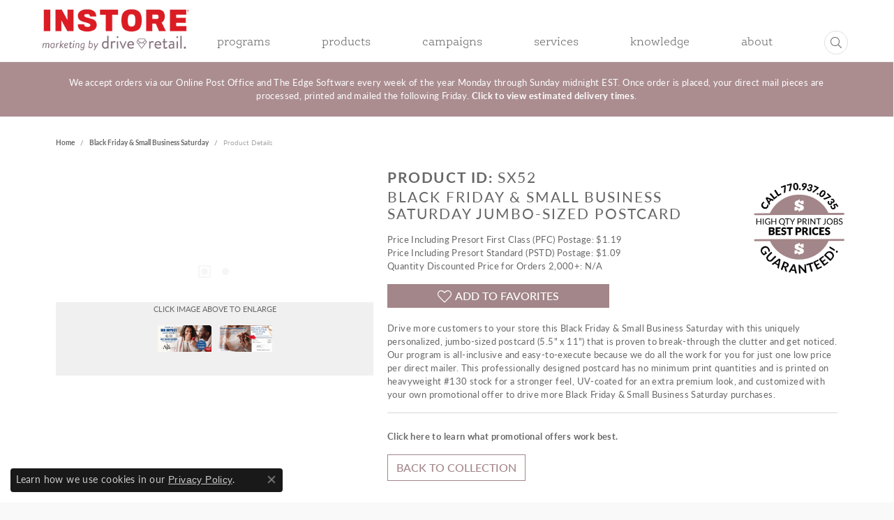

--- FILE ---
content_type: text/html; charset=UTF-8
request_url: https://www.driveretail.com/product-details/black-friday-small-business-saturday-jumbo-sized-postcard/SX52
body_size: 13412
content:
<!DOCTYPE html>
<html lang="en">
	<head>
		<meta charset="utf-8">
		<title>Black Friday & Small Business Saturday Jumbo-Sized Postcard - Product Details | Drive Retail | Johns Creek, GA</title>	
		
		
		<link rel="preconnect" href="//v6master-mizuno.shopfinejewelry.com/">
		<link rel="preconnect" href="https://cdn.jewelryimages.net/">
		
		<link rel="stylesheet" href="/css/_monolith.min.css?t=16477" media="all">
				
		
		
		<link rel="stylesheet" href="//v6master-mizuno.shopfinejewelry.com/fonts/diamond-shapes/diashapes-v6.min.css" media="print" onload="this.media='all';">
		<link rel="stylesheet" href="//v6master-mizuno.shopfinejewelry.com/fonts/ring-settings/big-ring-settings-style.min.css" media="print" onload="this.media='all';">
		<link rel="stylesheet" href="//v6master-mizuno.shopfinejewelry.com/css/fragments/consentManagementPlatform.min.css" media="print" onload="this.media='all';">
		<link rel="stylesheet" href="//v6master-mizuno.shopfinejewelry.com/css/fragments/toggleSwitch.min.css" media="print" onload="this.media='all';">
		<link rel="stylesheet" href="//v6master-mizuno.shopfinejewelry.com/css/fragments/address-table.min.css" media="print" onload="this.media='all';">
		<link rel="stylesheet" href="//v6master-mizuno.shopfinejewelry.com/fonts/icons/css/fontawesome-light.min.css" media="print" onload="this.media='all';">
		<link rel="stylesheet" href="//v6master-mizuno.shopfinejewelry.com/fonts/icons/css/brands.min.css" media="print" onload="this.media='all';">
			<link rel="stylesheet" href="//v6master-mizuno.shopfinejewelry.com/css/pages/product-details.css?t=driveretail16477" media="all">		
		
		
		
			<link rel="stylesheet" href="/css/local.php?settingsSrc=driveretailV6&t=16477" media="all">
		
		<link rel="stylesheet" href="/css/local.css?t=16477" media="all">
		<link rel="stylesheet" href="//v6master-mizuno.shopfinejewelry.com/css/print.min.css?t=16477" media="print" type="text/css">
	
		<script data-load-position="inline">
			window.cmpSettings = {"useOptInConsentPolicy":false,"showConsentManagementOptions":false,"includeRolexCookieOptions":false,"includePersonalizationCookieOption":true,"forRolexHybrid":false,"rolexCMPVersion":1};
		</script>
		<script src="//v6master-mizuno.shopfinejewelry.com/js/globalScripts/cookieBlocker.js" data-load-position="inline"></script>
		
		<script>
			var blockedCookieScripts = [];
		</script>		
				
		
		<!-- No analytics active "" -->

		<!-- HEAD INCLUDES START -->
		<!-- Global site tag (gtag.js) - Google Analytics -->
<script async src="https://www.googletagmanager.com/gtag/js?id=UA-110935772-48"></script>
<script>
  window.dataLayer = window.dataLayer || [];
  function gtag(){dataLayer.push(arguments);}
  gtag('js', new Date());

  gtag('config', 'UA-110935772-48');
</script><script>window.userCurrency = "USD";</script>
		<!-- HEAD INCLUDES END -->

		
					
		<script data-load-position="early 0">window.pageInfo={"ProductSKU":"SX52","category":"Black Friday & Small Business Saturday"};</script>			
		
<script>
	window.enableEcommerce = "0";
</script>

		
<script>
	window.fbAppId = "240544236882693";
</script>

		
	<script>
		window.googleAppId = "522739862603-9cnc28esu2ntos9aevhluql3ikdjgqpo.apps.googleusercontent.com";
	</script>

		
		<meta name="description" content="">
		<meta name="referrer" content="strict-origin-when-cross-origin">
		<meta name="keywords" content="product-details">
		<meta name="viewport" content="width=device-width, initial-scale=1">
		<!-- Open Graph Meta -->
		<meta property="og:url" content="https://www.driveretail.com/product-details/black-friday-small-business-saturday-jumbo-sized-postcard/SX52">
		<meta property="og:image" content="https://cdn.jewelryimages.net/static/domains/driveretail/images/store-pics/InstoreDriveRetail_LogoLockup_clr-1.png">
		<!-- End Graph Meta -->

		
	</head>
	<body id="product-details" class=" icofont-fontawesome-light" data-theme="customized theme">		
		<!-- START BODY INCLUDE -->
		
		<!-- END BODY INCLUDE -->
		
		<!-- No podium chat active -->
		
		
		<div id='accessibility-skip-links' data-breakpoint='md'><a class="skippy sr-only sr-only-focusable" href="#main-sections"><span class="skippy-text">Skip to main content</span></a><a class="skippy sr-only sr-only-focusable" href="#footer"><span class="skippy-text">Skip to footer</span></a></div>



<header >
	<div class="container-fluid main-content">				
		<div class="row">
			<div class="col main-content-col d-block d-md-flex nav-inline align-items-end ">
				
				
		<a href="/" id="logo" aria-label="Drive Retail logo - Go to homepage">
			<img src="https://cdn.jewelryimages.net/static/domains/driveretail/images/store-pics/InstoreDriveRetail_LogoLockup_clr-1.png?width=300" width="300" height="150" alt="Drive Retail logo" class="mx-auto" loading="eager" decoding="sync" fetchpriority="high">
		</a>
				
<nav class="navbar w-sm-100 navbar-expand-md navbar-menu-position-default " id="website-navigation" aria-label="Primary">
	
<button class="navbar-toggler d-inline-block d-md-none" id="nav-toggle" type="button" data-animation="animation-3" data-bs-toggle="collapse" data-bs-target="#main-navigation" aria-controls="main-navigation" aria-expanded="false" aria-label="Toggle navigation">
	<span class="navbar-toggler-icon" aria-hidden="true">
		<span></span>
		<span></span>
		<span></span>
	</span>
</button>
	<div class="collapse navbar-collapse justify-content-between" id="main-navigation">
		<div class='container-fluid inner-nav  px-0'>
		<ul class="navbar-nav justify-content-between align-items-end " id="menubar-left" aria-label="Primary site menu">
		<li class="dropdown dropdown-wide nav-item "><a href="javascript:void(0)" data-bs-toggle="dropdown" aria-expanded="false" aria-haspopup="true" class="nav-link " id="menu-item-megamenu-1">Programs</a><div class="dropdown-menu dropdown-menu-wide menu-megamenu dropdown-menu-left" aria-labelledby="menu-item-megamenu-1" data-parent="" data-cols="4"><div class="container"><div class="row"><div class="col-12 col-md-auto"><div class="dropdown dropdown-submenu"><a href="/integrated-marketing" data-url="/integrated-marketing"  class="dropdown-item dropdown-item-parent  parent-has-kids"  id="submenu-item-megamenu-1-1">Integrated Marketing</a><div class="dropdown-menu dropdown-menu-left dropdown-menu-children" aria-labelledby="submenu-item-megamenu-1-1"><a class="dropdown-item" href="/integrated-marketing" >Register Print Marketing</a><a class="dropdown-item" href="/integrated-marketing" >Register Online Marketing</a></div></div></div><div class="col-12 col-md-auto"><div class="dropdown dropdown-submenu"><a href="/acquisition-targeted-mailers" data-url="/acquisition-targeted-mailers"  class="dropdown-item dropdown-item-parent  parent-has-kids"  id="submenu-item-megamenu-1-2">Acquisition Marketing</a><div class="dropdown-menu dropdown-menu-left dropdown-menu-children" aria-labelledby="submenu-item-megamenu-1-2"><a class="dropdown-item" href="/acquisition-targeted-mailers" >Targeted Mailers</a><a class="dropdown-item" href="/every-door-direct-mailers" >Every Door Direct Mailers</a><a class="dropdown-item" href="/new-mover-mailers" >New Mover Mailers</a></div></div></div><div class="col-12 col-md-auto"><div class="dropdown dropdown-submenu"><a href="/retention-targeted-mailers" data-url="/retention-targeted-mailers"  class="dropdown-item dropdown-item-parent  parent-has-kids"  id="submenu-item-megamenu-1-3">Retention Marketing</a><div class="dropdown-menu dropdown-menu-left dropdown-menu-children" aria-labelledby="submenu-item-megamenu-1-3"><a class="dropdown-item" href="/retention-targeted-mailers" >Targeted Mailers</a><a class="dropdown-item" href="/auto-send-mailers" >Auto Send Mailers</a><a class="dropdown-item" href="/custom-design-mailers" >Custom Design Mailers</a></div></div></div><div class="col-12 col-md-auto"><div class="dropdown dropdown-submenu"><a href="/online-marketing-email" data-url="/online-marketing-email"  class="dropdown-item dropdown-item-parent  parent-has-kids"  id="submenu-item-megamenu-1-4">Online Marketing</a><div class="dropdown-menu dropdown-menu-left dropdown-menu-children" aria-labelledby="submenu-item-megamenu-1-4"><a class="dropdown-item" href="/online-marketing-email" >Email</a><a class="dropdown-item" href="/online-marketing-social-media" >Social Media & SMS Text Marketing</a><a class="dropdown-item" href="/online-marketing-birthday-and-anniversary-auto-send-program" >Birthday & Anniversary Auto Send Program</a></div></div><div class="dropdown dropdown-submenu"><a href="/jewelry-retail-store" data-url="/jewelry-retail-store"  class="dropdown-item dropdown-item-parent  parent-has-kids"  id="submenu-item-megamenu-1-5">Manufacturer Marketing</a><div class="dropdown-menu dropdown-menu-left dropdown-menu-children" aria-labelledby="submenu-item-megamenu-1-5"><a class="dropdown-item" href="/jewelry-retail-store" >Jewelry Retail Store</a><a class="dropdown-item" href="/jewelry-manufacturer" >Jewelry Manufacturer</a></div></div></div></div><!-- .row --><div class="row explore-all-row"><div class="col pt-0 pt-md-10"><hr class="my-10"><a href="javascript:void(0)" class="btn btn-dark btn-sm dropdown-item">Explore All Programs</a></div></div><!-- .row --></div><!-- .container --></div><!-- .dropdown-menu --></li>
		<li class="dropdown dropdown-wide nav-item "><a href="javascript:void(0)" data-bs-toggle="dropdown" aria-expanded="false" aria-haspopup="true" class="nav-link " id="menu-item-megamenu-2">Products</a><div class="dropdown-menu dropdown-menu-wide menu-megamenu dropdown-menu-left" aria-labelledby="menu-item-megamenu-2" data-parent="" data-cols="4"><div class="container"><div class="row"><div class="col-12 col-md-auto"><div class="dropdown dropdown-submenu"><a href="/direct-mail-marketing" data-url="/direct-mail-marketing"  class="dropdown-item dropdown-item-parent  parent-has-kids"  id="submenu-item-megamenu-2-1">Direct Mail Marketing</a><div class="dropdown-menu dropdown-menu-left dropdown-menu-children" aria-labelledby="submenu-item-megamenu-2-1"><a class="dropdown-item" href="/collection-anniversary" >Anniversary</a><a class="dropdown-item" href="/collection-antwerp" >Antwerp &amp; Idar-Oberstein Trip</a><a class="dropdown-item" href="/collection-appraisal" >Appraisal</a><a class="dropdown-item" href="/collection-birthday-men" >Birthday - Men's</a><a class="dropdown-item" href="/collection-birthday-women" >Birthday - Women's</a><a class="dropdown-item" href="/collection-black-friday" >Black Friday &amp; Small Business Saturday</a><a class="dropdown-item" href="/collection-bridal-engagement" >Bridal &amp; Engagement</a><a class="dropdown-item" href="/collection-clearance" >Clearance Sales Events</a><a class="dropdown-item" href="/collection-custom-design" >Custom Design &amp; Redesign Services</a><a class="dropdown-item" href="/pages/customer-acquisition" >Customer Acquisition</a><a class="dropdown-item" href="/collection-customer-appreciation" >Customer Appreciation Sales Events</a><a class="dropdown-item" href="/collection-estate" >Estate Jewelry Sales Events</a><a class="dropdown-item" href="/collection-fathers-day" >Father&rsquo;s Day</a><a class="dropdown-item" href="/collection-female" >Female Self-Purchase</a><a class="dropdown-item" href="/collection-finance" >Finance Credit Card Promotions</a><a class="dropdown-item" href="/collection-gold-diamond-buying" >Gold &amp; Diamond Buying Sales Events</a><a class="dropdown-item" href="/collection-graduation" >Graduation</a><a class="dropdown-item" href="/collection-holidays-4th-of-july" >Holidays – 4th of July, New Year, & Others</a></div></div></div><div class="col-12 col-md-auto"><div class="dropdown dropdown-submenu"><a href="javascript:void(0)" data-url="javascript:void(0)"  role="button" class="dropdown-item dropdown-item-parent  parent-has-kids"  id="submenu-item-megamenu-2-2">&nbsp;</a><div class="dropdown-menu dropdown-menu-left dropdown-menu-children" aria-labelledby="submenu-item-megamenu-2-2"><a class="dropdown-item" href="/collection-holidays-merry-christmas" >Holidays – Merry Christmas & Happy Holidays</a><a class="dropdown-item" href="/collection-holidays-party-sales" >Holidays – Party Sales Events</a><a class="dropdown-item" href="/collection-holidays-vip" >Holidays – VIP/Gratitude</a><a class="dropdown-item" href="/collection-ladies-night" >Ladies Night</a><a class="dropdown-item" href="/collection-mens-night" >Men&rsquo;s Night</a><a class="dropdown-item" href="/collection-missing-you" >Missing You</a><a class="dropdown-item" href="/collection-mothers-day" >Mother&rsquo;s Day</a><a class="dropdown-item" href="/collection-repair" >Repair, Inspection &amp; Cleaning Services</a><a class="dropdown-item" href="/collection-restyle" >Restyle &amp; Remount Sales Events</a><a class="dropdown-item" href="/collection-rewards" >Rewards</a><a class="dropdown-item" href="/collection-sales-events-customizable" >Sales Events – Customizable</a><a class="dropdown-item" href="/collection-sales-events-misc" >Sales Events – Miscellaneous</a><a class="dropdown-item" href="/collection-store-anniversary" >Store Anniversary Sales Events</a><a class="dropdown-item" href="/collection-super-bowl" >Super Bowl Sales Events</a><a class="dropdown-item" href="/collection-thank-you" >Thank You & Referral</a><a class="dropdown-item" href="/collection-trade-in" >Trade-In & Trade-Up Sales Events</a><a class="dropdown-item" href="/collection-valentines-day" >Valentine&rsquo;s Day</a><a class="dropdown-item" href="/collection-welcome" >Welcome to the Neighborhood</a></div></div></div><div class="col-12 col-md-auto"><div><a href="/jewelry-manufacturer-marketing" data-url="/jewelry-manufacturer-marketing"  class="dropdown-item dropdown-item-parent "  id="submenu-item-megamenu-2-3">Jewelry Manufacturer Marketing</a></div><div><a href="/pages/every-door-direct-mail-marketing-categories" data-url="/pages/every-door-direct-mail-marketing-categories"  class="dropdown-item dropdown-item-parent "  id="submenu-item-megamenu-2-4">Every Door Direct Mail Marketing</a></div><div><a href="https://www.constantcontact.com/partner-offer?pn=driveretail&amp;promotionalCode=CODE&amp;intent=try" data-url="https://www.constantcontact.com/partner-offer?pn=driveretail&amp;promotionalCode=CODE&amp;intent=try"  class="dropdown-item dropdown-item-parent "  target="_blank" aria-label="Open new window - Online Marketing" id="submenu-item-megamenu-2-5">Online Marketing</a></div><div class="dropdown dropdown-submenu"><a href="http://driveretailmarketinghub.com/" data-url="http://driveretailmarketinghub.com/"  class="dropdown-item dropdown-item-parent  parent-has-kids"  target="_blank" aria-label="Open new window - Instore &amp;amp; Outdoor Signage" id="submenu-item-megamenu-2-6">Instore &amp; Outdoor Signage</a><div class="dropdown-menu dropdown-menu-left dropdown-menu-children" aria-labelledby="submenu-item-megamenu-2-6"><a class="dropdown-item" href="http://driveretailmarketinghub.com/"  target="_blank" aria-label="Open new window - Banner Stands">Banner Stands</a><a class="dropdown-item" href="http://driveretailmarketinghub.com/"  target="_blank" aria-label="Open new window - Counter Cards">Counter Cards</a><a class="dropdown-item" href="http://driveretailmarketinghub.com/"  target="_blank" aria-label="Open new window - Instore Posters">Instore Posters</a><a class="dropdown-item" href="http://driveretailmarketinghub.com/"  target="_blank" aria-label="Open new window - Instore/Outdoor Banners">Instore/Outdoor Banners</a><a class="dropdown-item" href="http://driveretailmarketinghub.com/"  target="_blank" aria-label="Open new window - Tabletop Retractable Banner Stands">Tabletop Retractable Banner Stands</a><a class="dropdown-item" href="http://driveretailmarketinghub.com/"  target="_blank" aria-label="Open new window - Window Clings">Window Clings</a></div></div><div><a href="http://store.driveretail.com/" data-url="http://store.driveretail.com/"  class="dropdown-item dropdown-item-parent "  target="_blank" aria-label="Open new window - Printer Services" id="submenu-item-megamenu-2-7">Printer Services</a></div></div><div class="col-12 col-md-auto">
        <a href="/integrated-marketing-campaigns" class="my-10 dropdown-item dropdown-item-image">
            <img class="d-none d-md-block" src="/images/campaigns-nav-image.jpg" alt="" loading="lazy" decoding="auto" fetchpriority="low">
            <div class="text-center small pt-1">CAMPAIGNS</div>
        </a></div></div><!-- .row --><div class="row explore-all-row"><div class="col pt-0 pt-md-10"><hr class="my-10"><a href="javascript:void(0)" class="btn btn-dark btn-sm dropdown-item">Explore All Products</a></div></div><!-- .row --></div><!-- .container --></div><!-- .dropdown-menu --></li>
		<li class=" nav-item "><a href="/integrated-marketing-campaigns" class="nav-link ">Campaigns</a></li>
		<li class="dropdown dropdown-wide nav-item "><a href="javascript:void(0)" data-bs-toggle="dropdown" aria-expanded="false" aria-haspopup="true" class="nav-link " id="menu-item-megamenu-4">Services</a><div class="dropdown-menu dropdown-menu-wide menu-megamenu dropdown-menu-left" aria-labelledby="menu-item-megamenu-4" data-parent="" data-cols="5"><div class="container"><div class="row"><div class="col-12 col-md-auto">
        <a href="/printing-services" class="my-10 dropdown-item dropdown-item-image">
            <img class="d-none d-md-block" src="/images/printing-nav-image.jpg" alt="" loading="lazy" decoding="auto" fetchpriority="low">
            <div class="text-center small pt-1">Printing Services</div>
        </a></div><div class="col-12 col-md-auto">
        <a href="/design-services" class="my-10 dropdown-item dropdown-item-image">
            <img class="d-none d-md-block" src="/images/design-nav-image.jpg" alt="" loading="lazy" decoding="auto" fetchpriority="low">
            <div class="text-center small pt-1">Design Services</div>
        </a></div><div class="col-12 col-md-auto">
        <a href="/mailing-lists-services" class="my-10 dropdown-item dropdown-item-image">
            <img class="d-none d-md-block" src="/images/mailing-nav-image.jpg" alt="" loading="lazy" decoding="auto" fetchpriority="low">
            <div class="text-center small pt-1">Mailing Lists Services</div>
        </a></div><div class="col-12 col-md-auto">
        <a href="/fulfillment-services" class="my-10 dropdown-item dropdown-item-image">
            <img class="d-none d-md-block" src="/images/fulfillment-nav-image.jpg" alt="" loading="lazy" decoding="auto" fetchpriority="low">
            <div class="text-center small pt-1">Fulfillment Services</div>
        </a></div><div class="col-12 col-md-auto">
        <a href="/promotional-services" class="my-10 dropdown-item dropdown-item-image">
            <img class="d-none d-md-block" src="/images/promotional-nav-image.jpg" alt="" loading="lazy" decoding="auto" fetchpriority="low">
            <div class="text-center small pt-1">Promotional Services</div>
        </a></div></div><!-- .row --><div class="row explore-all-row"><div class="col pt-0 pt-md-10"><hr class="my-10"><a href="javascript:void(0)" class="btn btn-dark btn-sm dropdown-item">Explore All Services</a></div></div><!-- .row --></div><!-- .container --></div><!-- .dropdown-menu --></li>
		<li class="dropdown dropdown-wide nav-item "><a href="javascript:void(0)" data-bs-toggle="dropdown" aria-expanded="false" aria-haspopup="true" class="nav-link " id="menu-item-megamenu-5">Knowledge</a><div class="dropdown-menu dropdown-menu-wide menu-megamenu dropdown-menu-right" aria-labelledby="menu-item-megamenu-5" data-parent="" data-cols="4"><div class="container"><div class="row"><div class="col-12 col-md-auto">
        <a href="/knowledge-acquisition-marketing" class="my-10 dropdown-item dropdown-item-image">
            <img class="d-none d-md-block" src="/images/acquisition-nav-image.jpg" alt="" loading="lazy" decoding="auto" fetchpriority="low">
            <div class="text-center small pt-1">Acquisition Marketing</div>
        </a></div><div class="col-12 col-md-auto">
        <a href="/knowledge-retention-marketing" class="my-10 dropdown-item dropdown-item-image">
            <img class="d-none d-md-block" src="/images/retention-nav-image.jpg" alt="" loading="lazy" decoding="auto" fetchpriority="low">
            <div class="text-center small pt-1">Retention Marketing</div>
        </a></div><div class="col-12 col-md-auto">
        <a href="/knowledge-online-marketing" class="my-10 dropdown-item dropdown-item-image">
            <img class="d-none d-md-block" src="/images/online-nav-image.jpg" alt="" loading="lazy" decoding="auto" fetchpriority="low">
            <div class="text-center small pt-1">Online Marketing</div>
        </a></div><div class="col-12 col-md-auto">
        <a href="/knowledge-manufacturer-marketing" class="my-10 dropdown-item dropdown-item-image">
            <img class="d-none d-md-block" src="/images/manufacturer-nav-image.jpg" alt="" loading="lazy" decoding="auto" fetchpriority="low">
            <div class="text-center small pt-1">Manufacturer Marketing</div>
        </a></div></div><!-- .row --><div class="row explore-all-row"><div class="col pt-0 pt-md-10"><hr class="my-10"><a href="javascript:void(0)" class="btn btn-dark btn-sm dropdown-item">Explore All Knowledge</a></div></div><!-- .row --></div><!-- .container --></div><!-- .dropdown-menu --></li>
		<li class="dropdown dropdown-wide nav-item "><a href="javascript:void(0)" data-bs-toggle="dropdown" aria-expanded="false" aria-haspopup="true" class="nav-link " id="menu-item-megamenu-6">About</a><div class="dropdown-menu dropdown-menu-wide menu-megamenu dropdown-menu-right" aria-labelledby="menu-item-megamenu-6" data-parent="" data-cols="4"><div class="container"><div class="row"><div class="col-12 col-md-auto">
        <a href="/management" class="my-10 dropdown-item dropdown-item-image">
            <img class="d-none d-md-block" src="/images/management-nav-image.jpg" alt="" loading="lazy" decoding="auto" fetchpriority="low">
            <div class="text-center small pt-1">Management</div>
        </a></div><div class="col-12 col-md-auto">
        <a href="/partners" class="my-10 dropdown-item dropdown-item-image">
            <img class="d-none d-md-block" src="/images/partners-nav-image.jpg" alt="" loading="lazy" decoding="auto" fetchpriority="low">
            <div class="text-center small pt-1">Partners</div>
        </a></div><div class="col-12 col-md-auto">
        <a href="/testimonials" class="my-10 dropdown-item dropdown-item-image">
            <img class="d-none d-md-block" src="/images/testimonials-nav-image.jpg" alt="" loading="lazy" decoding="auto" fetchpriority="low">
            <div class="text-center small pt-1">Testimonials</div>
        </a></div><div class="col-12 col-md-auto">
        <a href="/contact" class="my-10 dropdown-item dropdown-item-image">
            <img class="d-none d-md-block" src="/images/contact-nav-image.jpg" alt="" loading="lazy" decoding="auto" fetchpriority="low">
            <div class="text-center small pt-1">Contact</div>
        </a></div></div><!-- .row --><div class="row explore-all-row"><div class="col pt-0 pt-md-10"><hr class="my-10"><a href="javascript:void(0)" class="btn btn-dark btn-sm dropdown-item">Explore All About</a></div></div><!-- .row --></div><!-- .container --></div><!-- .dropdown-menu --></li>
		<li class="nav-item border position-relative search-nav">
			<div class="custom-nav-content">
				
					<a href='javascript:void(0);' class='nav-link dropdown-toggle' data-bs-toggle='dropdown' data-bs-hover='dropdown' aria-haspopup='true' aria-expanded='false'><i class='icon-search'></i></a>
					<div class='dropdown-menu menu-search dropdown-menu-right'>
						<div class='px-2'>
							<form action='/assets' method='GET'>
								<div class='input-group'>
									<input type='text' class='form-control' name='kw' placeholder='Search for...' aria-label='Search for...' style='min-width:180px'>
									<span class='input-group-btn'>
										<button class='btn btn-default' type='submit'><i class='icon-search'></i></button>
									</span>
								</div>
							</form>
						</div>
					</div>
			</div>
		</li></ul>
		</div>
	</div>
</nav>


				
			</div>
		</div>
	</div>
	
	
</header>
<main id="main-sections" tabindex="-1"><section class="default px-0 py-0" id="section-1">
	<div class="container-fluid px-0 py-0" id="section-1-container">
		<div class="row " id="section-1-tab-1-row-1">
			<div class="col-12 col-sm-12 col-md-12 col-lg-12    " id="section-1-tab-1-row-1-column-1">
				<div class="widget ">
					<a href="javascript:void(0)" class="d-none widget-inner w-100  position-0 w-100 h-auto h-sm-100      " style="background-color: transparent;">
						<img data-src="/images/self-mailers-dimensions.jpg" class="lazy d-block mx-auto " alt=" Drive Retail Atlanta, GA" src="[data-uri]">
					</a>
					<div style="background:#ab8d90;" class="px-20 py-20">
						<div class="container">
							<p class='mb-0 text-center text-light'>We accept orders via our Online Post Office and The Edge Software every week of the year Monday through Sunday midnight EST. Once order is placed, your direct mail pieces are processed, printed and mailed the following Friday. <a href='/knowledge-retention-marketing' class='text-light'>Click to view estimated delivery times</a>.</p>
						</div>
					</div>
				</div>
			</div>
		</div>
	</div>
</section>


<section class="default">
	<div class="container pb-0">
		<div class="row">
			<div class="col-sm-12">
				
				
		<nav aria-label="breadcrumb" class="mt-0 mb-20" id="nav-breadcrumb">
			<ol class="breadcrumb breadcrumb-widget justify-content-start">
				<li class="breadcrumb-item"><a href="/">Home</a></li><li class="breadcrumb-item"><a href="/assets/black-Friday-and-small-business-saturday ">Black Friday & Small Business Saturday</a></li><li class="breadcrumb-item active">Product Details</li>
			</ol>
		</nav>
				<!--<h1 id="product-details-h1" class="">Product Details</h1>-->
				<!--<div class="p intro-text htmlAboveGrid"></div>-->
				<section class="default px-0 py-10">
	<div class="container px-0 py-0">
		<div class="row">			
			<div class="col-12">
				
				<div class="row" id="product-details-container" data-type="assets" data-src="assets" data-action="get_asset_info" data-count="1" data-template="" data-thumbs="0" data-sku="SX52">	
								
					<div class="col-12 col-sm-12 col-md-6 col-lg-5 d-flex flex-column justify-content-center align-items-center h-auto" data-pagebuilder="column">
	
	<div class="column-slider-left justify-content-center align-items-center position-relative" id="productdetails-image-column">	
		<button class="btn btn-lg zoom-button" type="button" data-bs-toggle="modal" data-bs-target="#zoomModal"><i class="icon-zoom-in"></i></button>
		<div id="product-main-images" data-pagebuilder-component="columnSlider" class="column-slider owl-carousel align-self-center" data-slider-id="1" data-margin="20" data-cols-xs="1" data-cols-sm="1" data-cols-md="1" data-cols-lg="1" data-auto-height="true">					
			<img id='main-image-1' src='/images/assets/SX52-FirstImage.jpg' class='d-block'><img id='main-image-2' src='/images/assets/SX52-SecondImage.jpg' class='d-block'>
		</div>				
	</div>
	<div class="column-slider-under-images-block align-self-md-end">
		<div class="d-block text-center">		
			<div id="product-image-thumbs" class="column-slider-thumbs owl-thumbs-bottom d-flex" data-slider-id="1">
				<img id='thumb-image-1' src='/images/assets/SX52-FirstImage.jpg' class='image-thumbs thumb-item d-block'><img id='thumb-image-2' src='/images/assets/SX52-SecondImage.jpg' class='image-thumbs thumb-item d-block'>
			</div>					
		</div>
	</div>
</div>						 
					
					<div class="col-12 col-sm-12 col-md-6 col-lg-7 default pb-40">													
						<div class="d-flex widget flex-column justify-content-center align-items-start text-left pt-3 pt-md-0 w-100 widget h-100" id="product-details">	
							<div class="content-block w-100">				
								<h4 class="mb-1"><strong>Product ID:</strong> SX52</h4>
								<h3 class="emblem-spacer-class">Black Friday & Small Business Saturday Jumbo-Sized Postcard</h3>					
								<p>
			<p>
			Price Including Presort First Class (PFC) Postage: $1.19<br>
			Price Including Presort Standard (PSTD) Postage: $1.09<br>
			Quantity Discounted Price for Orders 2,000+: N/A
			</p></p>
								<div class="main-buttons mb-20">
									
									<button id="add-to-favorites" type="button" class="btn btn-primary btn-md btn-block mt-10 mt-md-0"><i class="icon-heart"></i><span id="add-to-faves-text">Add to Favorites</span></button>
								</div>
								<p id="remove-from-faves" class="hide"><a id="remove-from-faves-link" href="#">Remove from Favorites</a></p>
								<p>Drive more customers to your store this Black Friday & Small Business Saturday with this uniquely personalized, jumbo-sized postcard (5.5" x 11") that is proven to break-through the clutter and get noticed. Our program is all-inclusive and easy-to-execute because we do all the work for you for just one low price per direct mailer. This professionally designed postcard has no minimum print quantities and is printed on heavyweight #130 stock for a stronger feel, UV-coated for an extra premium look, and customized with your own promotional offer to drive more Black Friday & Small Business Saturday purchases.</p>
								<hr class="mt-2 mb-4">
								<p><a href="/knowledge-retention-marketing">Click here to learn what promotional offers work best.</a></p>
								<a href="/assets/black-Friday-and-small-business-saturday " class="btn btn-outline-primary btn-md">Back to Collection</a>	
							</div>
						</div>			
					</div>	
					
				</div>
				
				
			</div>			
		</div>		
	</div>
</section>
			</div>
		</div>
	</div>
</section>


<!--
<section>
	<div class="container py-0">
		<div class="row">
			<div class="col-12">

				<h4 class="text-center-sm">General Details</h4>
				<hr>

				<div id="extra-details" class="py-10">
					<div class="d-block d-md-flex align-items-center pb-20 pb-md-10">
						<label class="d-block mb-0">Product Type:</label>
						<h6 class="d-block w-100 mb-0">Black Friday & Small Business Saturday Jumbo-Sized Postcard</h6>
					</div>
					<div class="d-block d-md-flex align-items-center pb-20 pb-md-10">
						<label class="d-block mb-0">Product ID:</label>
						<h6 class="d-block w-100 mb-0">SX52</h6>
					</div>
					<div class="d-block d-md-flex align-items-center pb-20 pb-md-10">
						<label class="d-block mb-0">Preset Customer Criteria:</label>
						<h6 class="d-block w-100 mb-0">Spouse/Partner=No, Anniv=No, Target=X (Addressee, Primary Contact)</h6>
					</div>
					<div class="d-block d-md-flex align-items-center pb-20 pb-md-10">
						<label class="d-block mb-0">Dimensions:</label>
						<h6 class="d-block w-100 mb-0">Jumbo-Sized 5.5" x 11"</h6>
					</div>
					<div class="d-block d-md-flex align-items-center pb-20 pb-md-10">
						<label class="d-block mb-0">Paper Weight:</label>
						<h6 class="d-block w-100 mb-0">Heavyweight #111 stock</h6>
					</div>
					<div class="d-block d-md-flex align-items-center pb-20 pb-md-10">
						<label class="d-block mb-0">Professional Design:</label>
						<h6 class="d-block w-100 mb-0">Free of charge including image licensing rights</h6>
					</div>
					<div class="d-block d-md-flex align-items-center pb-20 pb-md-10">
						<label class="d-block mb-0">Minimum Print Quantities:</label>
						<h6 class="d-block w-100 mb-0">None</h6>
					</div>
					<div class="d-block d-md-flex align-items-center pb-20 pb-md-10">
						<label class="d-block mb-0">Orders Placed:</label>
						<h6 class="d-block w-100 mb-0">Place your order via your Edge Software using Product ID: SX52</h6>
					</div>
				</div>

			</div>
		</div>
	</div>
</section>
--> 



<section>
	<div class="container pt-0 pb-20">
		<div class="row">
			<div class="col-12">

				<!--<h5 class="text-center mb-20">How would you like to grow your business today?</h3>-->

				<hr>

				<div id="extra-details-tabs">



					<div class="d-block d-sm-flex align-items-center pt-40 pb-10">
						<div class="label-div icon-titles">
							<img src="/images/icon-7.jpg" class="mx-auto d-block">
							<span class="w-100 d-block h3 px-2 text-center">ONLINE POST OFFICE</span>
						</div>
						<div class="w-100">
							<h2 class="lh-1 text-uppercase">Send this Direct Mailer to Your List of Customers or purchase a list using our Online Post Office</h2>
							<p>Click any link below to use our online post office:</p>
						</div>
					</div>




					<div id="OPO">

						<section class="">
							<div class="tab-block d-block d-md-flex align-items-center pb-10">
								<div class="label-div"><button onclick="window.open('https://accuzip.com/accuzip-dq/896041cd-e586-47ff-8ca8-0cabf4078290/?referrer='+encodeURI(window.location.href), '_blank')" class="btn btn-outline-primary btn-block">Upload Own List</button></div>
								<h6 class="d-block w-100 mt-10 mt-md-0 mb-0 px-20 pl-md-0 pr-md-20 text-center-sm text-md-left">Upload your own list of customers and send this direct mail design template (no minimum print quantity)</h6>
							</div>							
							<div class="newTab text-md-left">
								<button class="btn btn-default btn-toggle">Click For Ordering Instructions</button>
								<div class="toggle">
									<a href="/images/videoAssets/directions1.pdf" target="_blank" class="btn btn-default btn-directions w-100"><i class="icon-menu-alt circle"></i> Step-By-Step Directions <span>(Retention)</span></a>
									<br />
									<a href="/images/videoAssets/RETENTION.mp4" class="btn btn-default btn-directions btn-launch-video w-100 mt-10" ><i class="icon-control-play circle"></i> Video Instructions <span>(Retention)</span></a>
								</div>
							</div>							
						</section>
						
						<section class="">
							<div class="tab-block d-block d-md-flex align-items-center pb-10">
								<div class="label-div"><button onclick="window.open('https://accuzip.com/accuzip-dq/896041cd-e586-47ff-8ca8-0cabf4078290/?referrer='+encodeURI(window.location.href), '_blank')" class="btn btn-outline-primary btn-block">Purchase A List</button></div>
								<h6 class="d-block w-100 mt-10 mt-md-0 mb-0 px-20 pl-md-0 pr-md-20 text-center-sm text-md-left">Purchase a targeted list of customers and send this direct mail design template (no minimum print quantity)</h6>
							</div>							
							<div class="newTab">
								<button class="btn btn-default btn-toggle">Click For Ordering Instructions</button>
								<div class="toggle">
									<a href="/images/videoAssets/directions2.pdf" target="_blank" class="btn btn-default btn-directions w-100"><i class="icon-menu-alt circle"></i> Step-By-Step Directions <span>(Acquisition)</span></a>
									<br />
									<a href="/images/videoAssets/ACQUISITION.mp4" class="btn btn-default btn-directions btn-launch-video w-100 mt-10" ><i class="icon-control-play circle"></i> Video Instructions <span>(Acquisition)</span></a>
								</div>
							</div>							
						</section>
						
						<section class="">
							<div class="tab-block d-block d-md-flex align-items-center pb-10">
								<div class="label-div"><a class="btn btn-outline-primary btn-md btn-block" href="http://driveretailmarketinghub.com/" target="_blank">Customize</a></div>
								<h6 class="d-block w-100 mt-10 mt-md-0 mb-0 px-20 pl-md-0 pr-md-20 text-center-sm text-md-left">Customize this direct mailer by changing headlines, copy, and jewelry images (1,000 pcs. minimum print quantity)</h6>
							</div>							
							<div class="newTab">
								<button class="btn btn-default btn-toggle">Click For Ordering Instructions</button>
								<div class="toggle">
									<a href="/images/videoAssets/directions6.pdf" target="_blank" class="btn btn-default btn-directions w-100"><i class="icon-menu-alt circle"></i> Step-By-Step Directions <span>(Customize)</span></a>
								</div>
							</div>							
						</section>

					</div>




					<div class="d-block d-sm-flex align-items-center pt-40 pb-10">
						<div class="label-div icon-titles">
							<img src="/images/icon-1.jpg" class="mx-auto d-block">
							<span class="w-100 d-block h3 px-2 text-center">EDGE USER ONLY</span>
						</div>
						<div class="w-100">
							<h2 class="lh-1">Send this Direct Mailer to Retain more of your current Edge Software customers</h2>
							<p>Click any link below to learn more on how to retain your Edge Software customers:</p>
						</div>
					</div>

					<div class="tab-block d-block d-md-flex align-items-center pb-10">
						<div class="label-div"><button class="btn btn-outline-primary btn-md btn-block" type="button" data-bs-toggle="collapse" data-bs-target="#collapseRetention" aria-expanded="false" aria-controls="collapseRetention">Retention</button></div>
						<h6 class="d-block w-100 mt-10 mt-md-0 mb-0 px-20 pl-md-0 pr-md-20 text-center-sm text-md-left">Send this direct mailer to current Edge Software customers</h6>
					</div>
					<div class="collapse" id="collapseRetention">
						<div class="px-20 pt-10 pb-20">
							<ul class="my-10 text-left">
								<li><strong><a href="/knowledge-retention-marketing" target="_blank">Register for program<a/></strong>, if not already done so</li>
								<li>Open The Edge Software</li>
								<li>Click "Customer" section at top navigation bar</li>
								<li>Click "Print Marketing" tab at left</li>
								<li>Click "Order Now" button</li>
								<li>Under "Direct Mail Options", click "Filter by Group" and check group: Black Friday & Small Business Saturday Jumbo-Sized Postcards (5.5 x 11)</li>
								<li>Under "Direct Mail Design", highlight Product ID: SX52</li>
								<li><strong><a href="/knowledge-retention-marketing" target="_blank">Directions on how to place a direct mail order in The Edge Software</a></strong></li>
							</ul>
						</div>
					</div>

					<div class="tab-block d-block d-md-flex align-items-center pb-10">
						<div class="label-div"><button class="btn btn-outline-primary btn-md btn-block" type="button" data-bs-toggle="collapse" data-bs-target="#collapseCustomize" aria-expanded="false" aria-controls="collapseCustomize">Customize</button></div>
						<h6 class="d-block w-100 mt-10 mt-md-0 mb-0 px-20 pl-md-0 pr-md-20 text-center-sm text-md-left">Customize this direct mailer and send to current Edge Software customers</h6>
					</div>
					<div class="collapse" id="collapseCustomize">
						<div class="px-20 pt-10 pb-20">
							<ul class="my-10 text-left">
								<li><strong><a href="/knowledge-retention-marketing" target="_blank">Register for program</a></strong>, if not already done so</li>
								<li>Open The Edge Software</li>
								<li>Click "Customer" section at top navigation bar</li>
								<li>Click "Print Marketing" tab at left</li>
								<li>Click "Order Now" button</li>
								<li>Under "Direct Mail Options", click "Filter by Group" and check group: Customer Provided Custom Files</li>
								<li>Under "Direct Mail Design", highlight Product ID: CU1 or XC1 to capture customer mailing list - 1,500 pcs. minimum</li>
								<li><strong><a href="/knowledge-retention-marketing" target="_blank">Directions on how to place a direct mail order in The Edge Software</a></strong></li>
							</ul>
							<br>
							<form id="customizeForm" autocomplete="off">
								<input type="hidden" id="formID" name="formID" value="ladies_night_customization">
								<div class="well px-30 py-30 mb-20">
									<div class="row">
										<div class="col-12 col-md-6">
											<p>Enter your store details and contact information below.</p>
											<div class="form-group row mx-auto">
												<div class="col-12 col-sm-4 align-items-center px-0"><label class="lh-1 pr-3">Store Name</label></div>
												<div class="col-12 col-sm-8 px-0"><input type="text" name="field_Store_Name" class="form-control" value="" placeholder="Enter Your Store Name..."></div>
											</div>
											<div class="form-group row mx-auto">
												<div class="col-12 col-sm-4 align-items-center px-0"><label class="lh-1 pr-3">Store Telephone</label></div>
												<div class="col-12 col-sm-8 px-0"><input type="text" name="field_Store_Telephone" class="form-control" value="" placeholder="Enter the Store Telephone..."></div>
											</div>
											<div class="form-group row mx-auto">
												<div class="col-12 col-sm-4 align-items-center px-0"><label class="lh-1 pr-3">Product ID</label></div>
												<div class="col-12 col-sm-8 px-0">SX52</div>
												<input type="hidden" name="field_Product_ID" value="SX52">
											</div>
										</div>
										
										<div class="col-12 col-md-6">
											<p>&nbsp;</p>
											<div class="form-group row mx-auto">
												<div class="col-12 col-sm-4 align-items-center px-0"><label class="lh-1 pr-3">Contact Name</label></div>
												<div class="col-12 col-sm-8 px-0"><input type="text" name="field_Contact_Name" class="form-control" value="" placeholder="Enter the Store Contact..."></div>
											</div>
											<div class="form-group row mx-auto">
												<div class="col-12 col-sm-4 align-items-center px-0"><label class="lh-1 pr-3">Contact Email</label></div>
												<div class="col-12 col-sm-8 px-0"><input type="text" name="field_Contact_Email" class="form-control" value="" placeholder="Enter Your Email Address..."></div>
											</div>
										</div>
									</div>

									<div class="row">
										<div class="col-12 col-md-6">
											<p>Enter custom changes below (if no changes are entered below, the existing headlines and body text will be used)</p>
											<div class="form-group row mx-auto">
												<div class="col-12 col-sm-4 align-items-center px-0"><label class="lh-1 pr-3">Front Headline</label></div>
												<div class="col-12 col-sm-8 px-0"><input type="text" name="field_Front_Headline" class="form-control" value="" placeholder="Enter a Front Headline..."></div>
											</div>
											<div class="form-group row mx-auto">
												<div class="col-12 col-sm-4 align-items-center px-0"><label class="lh-1 pr-3">Back Headline</label></div>
												<div class="col-12 col-sm-8 px-0"><input type="text" name="field_Back_Headline" class="form-control" value="" placeholder="Enter a Back Headline..."></div>
											</div>
											<div class="form-group row mx-auto">
												<div class="col-12 col-sm-4 align-items-center px-0"><label class="lh-1 pr-3">Body Text</label></div>
												<div class="col-12 col-sm-8 px-0"><input type="text" name="field_Body_Text" class="form-control" value="" placeholder="Enter the Body Text..."></div>
											</div>
											<div class="form-group row mx-auto">
												<div class="col-12 col-sm-4 align-items-center px-0"><label class="lh-1 pr-3">Promotional Offer</label></div>
												<div class="col-12 col-sm-8 px-0"><input type="text" name="field_Promotional_Offer" class="form-control" value="" placeholder="Enter a Promotional Offer..."></div>
											</div>
											<div class="form-group row mx-auto">
												<div class="col-12 col-sm-4 align-items-center px-0"><label class="lh-1 pr-3">Disclaimer</label></div>
												<div class="col-12 col-sm-8 px-0"><input type="text" name="field_Disclaimer" class="form-control" value="" placeholder="Enter Your Disclaimer Text..."></div>
											</div>
										</div>
										<div class="col-12 col-md-6">
											<hr class="d-md-none mb-20">
											<p>Showcase your own jewelry pieces (if no images are uploaded, the existing jewelry images on mailer will be used)</p>
											<div class="form-group row mx-auto">
												<div class="col-12 col-sm-4 align-items-center px-0"><label class="lh-1 pr-3">Front Jewelry Piece</label></div>
												<div class="col-12 col-sm-8 px-0"><input type="file" name="jewelry_front" class="filestyle" data-text="Browse..." data-btnClass="btn-default" data-size="md"></div>
											</div>
											<div class="form-group row mx-auto">
												<div class="col-12 col-sm-4 align-items-center px-0"><label class="lh-1 pr-3">Back Jewelry Piece</label></div>
												<div class="col-12 col-sm-8 px-0"><input type="file" name="jewelry_back" class="filestyle" data-text="Browse..." data-btnClass="btn-default" data-size="md"></div>
											</div>
										</div>
									</div>
									<div class="text-right">
										<hr class="mb-20">
										<button class="btn btn-primary btn-lg" type="submit">Submit</button>
									</div>
								</div>
							</form>
						</div>
					</div>

					<div class="tab-block d-block d-md-flex align-items-center pb-10">
						<div class="label-div"><button class="btn btn-outline-primary btn-md btn-block" type="button" data-bs-toggle="collapse" data-bs-target="#collapseAutoSend" aria-expanded="false" aria-controls="collapseAutoSend">Auto Send</button></div>
						<h6 class="d-block w-100 mt-10 mt-md-0 mb-0 px-20 pl-md-0 pr-md-20 text-center-sm text-md-left">Set-up this direct mailer on Edge Auto Send program</h6>
					</div>
					<div class="collapse" id="collapseAutoSend">
						<div class="px-20 pt-10 pb-20">
							<div class="my-10">
								<div class="my-10">
									<a href="/knowledge-retention-marketing" target="_blank">Click here</a> for directions on how to set-up AUTO SEND on your own<br>
									<p class="my-3">OR</p>
									<a href="/media/setup-appointment.pdf" target="_blank">Click here</a> to download appointment form for us to set-up AUTO SEND for you<br>
								</div>
								<p>Complete form and fax: 770-881-7332 or scan and email: tom@driveretail.com</p>
							</div>
						</div>
					</div>





					<div class="d-block d-sm-flex align-items-center pt-40 pb-10">
						<div class="label-div icon-titles">
							<img src="/images/icon-3.jpg" class="mx-auto d-block">
							<span class="w-100 d-block h3 px-2 text-center">CAMPAIGN</span>
						</div>
						<div class="w-100">
							<h2 class="lh-1">Send this Direct Mailer as part of an overall Integrated Marketing Campaign</h2>
							<p>Click any link below to use this Direct Mailer as part of an integrated marketing campaign:</p>
						</div>
					</div>

					<div class="tab-block d-block d-md-flex align-items-center pb-10">
						<div class="label-div"><button class="btn btn-outline-primary btn-md btn-block" type="button" data-bs-toggle="collapse" data-bs-target="#collapseCampaign" aria-expanded="false" aria-controls="collapseCampaign">Campaign</button></div>
						<h6 class="d-block w-100 mt-10 mt-md-0 mb-0 px-20 pl-md-0 pr-md-20 text-center-sm text-md-left">Use this direct mailer as part of an integrated marketing campaign</h6>
					</div>
					<div class="collapse" id="collapseCampaign">
						<div class="px-20 pt-10 pb-20">
							<p>Directions below to place a direct mail order:</p>
							<ul class="my-10 text-left">
								<li>Open The Edge Software</li>
								<li>Click "Customer" section at top navigation bar</li>
								<li>Click "Print Marketing" tab at left</li>
								<li>Click "Order Now" button</li>
								<li>Under "Direct Mail Options", click "Filter by Group" and check group: Black Friday & Small Business Saturday Jumbo-Sized Postcards (5.5 x 11)</li>
								<li>Under "Direct Mail Design", highlight Product ID: SX52</li>
								<li><strong><a href="/knowledge-retention-marketing" target="_blank">Directions on how to place a direct mail order in The Edge Software</a></strong></li>
							</ul>
							<p>Directions below to place matching instore marketing items:</p>
							<ul class="my-10 text-left">
								<li><a href="http://driveretailmarketinghub.com/" target="_blank">Click here</a> and order directly from our online post office and store</li>
							</ul>
						</div>
					</div>

					<div class="tab-block d-block d-md-flex align-items-center pb-10">
						<div class="label-div"><button class="btn btn-outline-primary btn-md btn-block" type="button" data-bs-toggle="collapse" data-bs-target="#collapseOnline" aria-expanded="false" aria-controls="collapseOnline">Online<span class="d-inline d-md-none d-lg-inline">&nbsp;Marketing</span></button></div>
						<h6 class="d-block w-100 mt-10 mt-md-0 mb-0 px-20 pl-md-0 pr-md-20 text-center-sm text-md-left">With your Constant Contact account, send emails and social media posts that match our direct mailers</h6>
					</div>
					<div class="collapse" id="collapseOnline">
						<div class="px-20 pt-10 pb-20">
							<ul class="my-10 text-left">
								<li>Do you have an existing Constant Contact account, yet want to get all the free Edge integration partnership features including email templates that match our direct mailers?<br><a href="/contact" class="">Simply click here</a> and send us a message to let us know the email address associated with your current Constant Contact account. We'll do the rest!</li>
								<li>Do you have an existing SnapRetail account and want to switch? Or do you want to start a new account with Constant Contact?<br><a href="https://go.constantcontact.com/signup.jsp?pn=driveretail" target="_blank" class="">Click here to sign up.</a></li>
								<!--
								<li>If not already subscribed to SnapRetail's Jewelry Content Bundle, <a href="https://snapretail.com/tour/" target="_blank">schedule an appointment for personal demo</a></li>
								<li>If an existing SnapRetail subscriber, Login to SnapRetail</li>
								<li>Click on "Email" at top navigation bar</li>
								<li>Click categories under "For My Business" to find the matching email templated to this direct mailer</li>
								-->
							</ul>
						</div>
					</div>

					<div class="tab-block d-block d-md-flex align-items-center pb-10">
						<div class="label-div"><a href="http://store.driveretail.com/" target="_blank" class="btn btn-outline-primary btn-md btn-block">Print Services</a></div>
						<h6 class="d-block w-100 mt-10 mt-md-0 mb-0 px-20 pl-md-0 pr-md-20 text-center-sm text-md-left">Upload your own instore display design file(s) and order directly from our online print shop</h6>
					</div>






				</div>

			</div>
		</div>
	</div>
</section>


<section class="default">
	<div class="container py-0">				
		<div class="row">			
			<div class="col-12">
				<h4 class="text-center-sm">You May Also Like</h4>
				<hr class="mb-20">
				
				<div id="product-similar-items" >
					<div class="row">
						
				<div class='col-12 col-md-3'>
					<div class='widget'>
						<a href='/product-details/black-friday-regular-sized-postcard/SE21' class='d-block'><img data-src='/images/assets/SE21-FirstImage.jpg' class='lazy'></a>
						<div class='text-center px-20'>
							<h6 class='mt-3 mb-0'><strong>Product ID:</strong> SE21</h6>
							<h6 class='mb-2 text-capitalize'>Black Friday Regular-Sized Postcard</h6>
							<p class='small text-primary'>free designs and no minimum print quantities</p>
						</div>
					</div>
				</div>
				<div class='col-12 col-md-3'>
					<div class='widget'>
						<a href='/product-details/black-friday-small-business-saturday-jumbo-sized-postcard/SX30' class='d-block'><img data-src='/images/assets/SX30-FirstImage.jpg' class='lazy'></a>
						<div class='text-center px-20'>
							<h6 class='mt-3 mb-0'><strong>Product ID:</strong> SX30</h6>
							<h6 class='mb-2 text-capitalize'>Black Friday & Small Business Saturday Jumbo-Sized Postcard</h6>
							<p class='small text-primary'>free designs and no minimum print quantities</p>
						</div>
					</div>
				</div>
				<div class='col-12 col-md-3'>
					<div class='widget'>
						<a href='/product-details/black-friday-regular-sized-postcard/SE30' class='d-block'><img data-src='/images/assets/SE30-FirstImage.jpg' class='lazy'></a>
						<div class='text-center px-20'>
							<h6 class='mt-3 mb-0'><strong>Product ID:</strong> SE30</h6>
							<h6 class='mb-2 text-capitalize'>Black Friday Regular-Sized Postcard</h6>
							<p class='small text-primary'>free designs and no minimum print quantities</p>
						</div>
					</div>
				</div>
				<div class='col-12 col-md-3'>
					<div class='widget'>
						<a href='/product-details/black-friday-small-business-saturday-jumbo-sized-postcard/SX51' class='d-block'><img data-src='/images/assets/SX51-FirstImage.jpg' class='lazy'></a>
						<div class='text-center px-20'>
							<h6 class='mt-3 mb-0'><strong>Product ID:</strong> SX51</h6>
							<h6 class='mb-2 text-capitalize'>Black Friday & Small Business Saturday Jumbo-Sized Postcard</h6>
							<p class='small text-primary'>free designs and no minimum print quantities</p>
						</div>
					</div>
				</div>
					</div>
				</div>
					
			</div>
		</div>		
	</div>
</section>

<!--{GET_PRODUCT_DETAILS_RECENTLY_VIEWED}-->

<section class="default">
	<div class="container">
		<div class="row">
			<div class="col-sm-12">
				
				<div class="p outro-text htmlBelowGrid"></div>
			</div>
		</div>
	</div>
</section>



<!-- MODAL -->
<div class='modal fade' id='zoomModal' tabindex='-1' role='dialog' aria-labelledby='zoomModalLabel' aria-hidden='true'>
	<div class='modal-dialog modal-dialog-centered modal-lg'>
		<div class='modal-content'>
			<div class='modal-body py-0 px-0'>
				<button type='button' class='btn-close' data-bs-dismiss='modal'></button>
				<img id='zoomImage' src="//placeholder.shopfinejewelry.com/1000x1000/eeeeee/111111" class="rounded mx-auto">
			</div>
		</div>
	</div>
</div>

<!-- MODAL -->
<div class='modal fade' id='inquiryModal' tabindex='-1' role='dialog' aria-labelledby='inquiryModalLabel' aria-hidden='true'>
	<div class='modal-dialog modal-dialog-centered'>
		<div class='modal-content'>

			<div class='modal-header pb-1 border-bottom-0'>
				<h4 class='modal-title'>Product Inquiry</h4>
				<button type='button' class='btn-close' data-bs-dismiss='modal'></button>
			</div>
			<div class='modal-body py-0'>
				<p>Our friendly staff will be happy to help you with whatever questions you may have about this item.</p>
				<div class="form-label-group">
					<input name="fullName" type="text" class="form-control input-lg" placeholder="Full Name">
					<label>Full Name</label>
				</div>
				<div class="form-row">
					<div class="form-label-group col-12 col-md-6">
						<input name="email" type='email' class="form-control input-lg" placeholder="Email Address">
						<label>Email Address</label>
					</div>
					<div class="form-label-group col-12 col-md-6">
						<input name="phone" type="tel" class="form-control input-lg" placeholder="Telephone" data-mask="(999) 999-9999">
						<label>Telephone</label>
					</div>
				</div>
				<div class="form-label-group">
					<textarea name="inquiry" class="form-control input-lg" placeholder="Enter Your Question..."></textarea>
					<label>Your Message</label>
				</div>
				<div class="form-group pt-0 mb-0">
					<label class="my-0">Enter Validation Code:</label>
					<div name="defaultReal" id="defaultReal"></div>
				</div>
				<div class="form-label-group pb-10">
					<input class='form-control input-lg' type='text' name='defaultReal' placeholder='Enter code as seen above' required>
					<label>Enter code as seen above</label>
				</div>
			</div>
			<div class='modal-footer'>
				<button type='button' class='btn btn-default' data-bs-dismiss='modal'>Cancel</button>
				<button id='sendContactButton' data-loading-text='Sending Inquiry...' name='send_inquiry' type='submit' class='btn btn-primary' value='1'>Submit Inquiry</button>
				<input type="hidden" name="itemID" value="{ITEM_ID}">
			</div>
		</div>
	</div>
</div>
</main><footer id="footer" tabindex="-1">
	
	
	<div class="footer-section">
		<div class="container">
			<div class="row">
				
				
		<div class="col-12 col-sm-12 col-md-auto col-lg-auto text-center text-sm-center text-md-left text-lg-left ">
				
				
				
				
				
					<div class="">
						
							<div class='mt-4'>
								<img src='/images/InstoreDriveRetail.png' style='max-width:150px !important'>
								<address class='pt-3 mb-20 fw-normal'>
									240 Crown Vetch Lane<br>Johns Creek, GA 30005<br>
									<a href='tel:7709370735'><strong>(770) 937-0735</strong></a><br>
									<a href='/contact'><strong class='text-uppercase small'>Business Information</strong></a>
								</address>
							</div>
						
					</div>
				
				
				
				
				
					<ul class=" footerlinks" aria-label="Footer links"><li><a href="/testimonials" >Client Testimonials</a></li><li><a href="/blog" >News &amp; Events</a></li><li><a href="/videos" >Latest Videos</a></li><li><a href="/contact" >Contact Us</a></li><li><a href="/privacy-policy" >Privacy Policy</a></li><li><a href="/pages/terms-and-conditions" >Terms and Conditions</a></li><li><a href="/login" >Site Login</a></li></ul>
		</div>
		<div class="col-12 col-sm-12 col-md-auto col-lg-auto text-center text-sm-center text-md-left text-lg-left ">
				
				<div class="footer-heading h6 ">Programs</div>
				
				
				
					<ul class=" footerlinks" aria-label="Footer links"><li><a href="/integrated-marketing" >Integrated Marketing</a></li><li><a href="/acquisition-targeted-mailers" >Acquisition Marketing</a></li><li><a href="/retention-targeted-mailers" >Retention Marketing</a></li><li><a href="/online-marketing-email" >Online Marketing</a></li><li><a href="/jewelry-retail-store" >Jewelry Manufacturer Mkting</a></li></ul>
		</div>
		<div class="col-12 col-sm-12 col-md-auto col-lg-auto text-center text-sm-center text-md-left text-lg-left ">
				
				<div class="footer-heading h6 ">Products</div>
				
				
				
					<ul class=" footerlinks" aria-label="Footer links"><li><a href="/retention-targeted-mailers" >Direct Mail Marketing</a></li><li><a href="/jewelry-manufacturer-marketing" >Jewelry Manufacturer Mkting</a></li><li><a href="/pages/every-door-direct-mail-marketing-categories" >Every Door Direct Mail (EDDM)</a></li><li><a href="http://snapretail.com/"  target="_blank">Online Marketing</a></li><li><a href="http://driveretailmarketinghub.com/"  target="_blank">Instore/Outdoor Signage</a></li></ul>
		</div>
		<div class="col-12 col-sm-12 col-md-auto col-lg-auto text-center text-sm-center text-md-left text-lg-left ">
				
				<div class="footer-heading h6 ">Services</div>
				
				
				
					<ul class=" footerlinks" aria-label="Footer links"><li><a href="/printing-services" >Printing</a></li><li><a href="/design-services" >Design</a></li><li><a href="/mailing-lists-services" >Mailing Lists</a></li><li><a href="/fulfillment-services" >Fulfillment</a></li><li><a href="/promotional-services" >Promotional</a></li></ul>
		</div>
		<div class="col-12 col-sm-12 col-md-auto col-lg-auto text-center text-sm-center text-md-left text-lg-left ">
				
				<div class="footer-heading h6 ">Newsletter</div>
				
				
				<p class=" small">Sign up to be the first to see new designs.</p>
					<div class="">
						
							<div class=''>
								<form action='/newsletter-subscription' method='POST'>
									<div class='input-group input-group-md' style=''>
										<input name='email' type='email' class='form-control' placeholder='Enter your email'>
										<span class='input-group-btn'>
											<button class='btn btn-primary' type='submit' value='1'>JOIN</button>
										</span>
									</div>
									<input type='hidden' name='signing_up' value='1'>
									<input type='hidden' name='reference' value='footer'>
								</form>
							</div>
						
					</div>
				
				<div class="footer-heading h6 ">Follow Us</div>
				
				
				
					<div class="">
						<div class="social-networks ">
							<a href="https://www.facebook.com/DRIVEretail/" class="network facebook" target="_blank" rel="nofollow noopener" title="Follow us on facebook" aria-label="Follow us on facebook (opens in new tab)"><i class="icon-facebook" aria-hidden="true"></i></a>

						</div>
					</div>
		</div>
				
			</div>
		</div>
	</div>
	<div class="copyrights">
	<div class="row">
		<div class="col-12">
			<ul class="required-links text-center">
				
				<li class="required-links-item required-links-item-privacy"><a href="/privacy-policy">Privacy Policy</a></li>
				<li class="required-links-item required-links-item-terms"><a href="/terms-and-conditions">Terms &amp; Conditions</a></li>
				<li class="required-links-item required-links-item-accessibility"><a href="/ada-compliance">Accessibility Statement</a></li>
			</ul>
			<p class="text-center">
				&copy; 2026 Drive Retail. All Rights Reserved.
			</p>
		</div>
	</div>
	<div class="developer-attribution">
		<p>
			Powered by: <a target="_blank" rel="nofollow noopener" href="https://www.punchmark.com/?ref=webclient" aria-label="Website CMS platform provider">Punchmark</a>
		</p>
	</div>
</div>
</footer>		
		
		
		
		<!-- premium cart -->
		
		
		<!-- loading icon -->
		
				<div id="page-loading" data-loader-type="dots-1">
					<div class="page-loading-inner" role="status" aria-live="polite" aria-busy="true">
						<div class="dots-1" aria-hidden="true"></div>
						<div class="loading-text" aria-hidden="true">Loading</div>
					</div>
				</div>
				
		<!-- global popup html --> 
				
		
		<div class="js-div">
		
			<!-- dependencies -->
			<script type="text/javascript" src="//v6master-mizuno.shopfinejewelry.com/js/vendor/jquery-3.7.1.min.js" data-load-position="early 0"></script><script type="text/javascript" src="https://cdn.jsdelivr.net/npm/@popperjs/core@2.9.3/dist/umd/popper.min.js" crossorigin data-load-position="early 0"></script><script type="text/javascript" src="https://cdn.jsdelivr.net/npm/bootstrap@5.1.1/dist/js/bootstrap.min.js" crossorigin data-load-position="early 100"></script><script type="text/javascript" src="//cdn.jewelryimages.net/js/react_v17.0/react.production.min.js"></script><script type="text/javascript" src="//cdn.jewelryimages.net/js/react_v17.0/react-dom.production.min.js"></script><script type="text/javascript" src="//v6master-mizuno.shopfinejewelry.com/js/vendor/jquery.lazy-master/jquery.lazy.min.js" data-load-position="early 100"></script><script type="text/javascript" src="//v6master-mizuno.shopfinejewelry.com/js/vendor/JavaScript-Templates-master/js/tmpl.min.js" data-load-position="early 0"></script><script type="text/javascript" src="//v6master-mizuno.shopfinejewelry.com/js/vendor/jquery-hoverIntent-master/jquery.hoverIntent.min.js" data-load-position="early 100"></script><script type="text/javascript" src="//v6master-mizuno.shopfinejewelry.com/js/passive-event-listeners.min.js" async></script>
		<script src="//v6master-mizuno.shopfinejewelry.com/js/utils/DOMMutationUtils.min.js"></script>
		<script src="//v6master-mizuno.shopfinejewelry.com/js/utils/LoadingUtils.min.js"></script>
		<script src="//v6master-mizuno.shopfinejewelry.com/js/utils/GlobalIncluder.min.js?version=withLoginIncludes"></script>
		<script src="//v6master-mizuno.shopfinejewelry.com/js/globalScripts/addThisIncluder.min.js"></script>
		<script type="text/javascript" src="//v6master-mizuno.shopfinejewelry.com/js/nav/nav.min.js?t=driveretail16477" async data-load-position="early 300"></script>

			<!-- ada support -->
			<script type="text/javascript" src="//v6master-mizuno.shopfinejewelry.com/js/header/toolbar-accessibility.min.js?t=driveretail16477" async data-load-position="early 300"></script><script type="text/javascript" src="//v6master-mizuno.shopfinejewelry.com/js/globalScripts/accessibilitySkipLinks.min.js?t=driveretail16477" async data-load-position="early 300"></script>
		
			<!-- local fonts -->
			
		
			<!-- adobe / google -->
			
				<script type='text/javascript' data-load-position="early 0">
					WebFontConfig = {
					  typekit: { id: 'one7zvj' }
				   };
				   (function(d) {
					  var wf = d.createElement('script'), s = d.scripts[0];
					  wf.src = 'https://ajax.googleapis.com/ajax/libs/webfont/1.6.26/webfont.js';
					  wf.async = true;
					  s.parentNode.insertBefore(wf, s);
				   })(document);
				</script>		

			<!-- footer includes -->
			<div class="cmp-overlay hide" id="cmpMinimalPrompt">
                <div class="cmp-content">
                    <table>
                        <tr>
                            <td>
                                <div class="cmp-overlay-description"><p>Learn how we use cookies in our <a href="/privacy-policy">Privacy Policy</a><span class="consent-management-option-section hide"> or <a id="openModalButton" href="#cookie-preferences" onclick="return false;">manage cookie preferences</a></span>.</p></div>
                            </td>
                            <td>
                                <button type="button" class="btn-close close-cmp-overlay forceExitCMPButton" aria-label="Close consent popup"><span class="sr-only">Close consent popup</span></button>
                            </td>
                        </tr>
                        <tr>
                            <td colspan="2">
                                <div class="consent-management-option-section hide">
                                    <div class="d-flex pt-2 pt-md-0 w-100 justify-content-center my-10">
                                        <button type="button" class="declineAllCookiesAndExitCMPButton mr-10">Decline all cookies</button>
                                        <button type="button" class="acceptAllCookiesAndExitCMPButton">Accept all cookies</button>
                                    </div>
                                </div>
                            </td>
                        </tr>
                    </table>
                </div>
            </div><script data-load-position="inline">
                if((false || (true && window.localStorage.getItem("personalizationCookiesPermission") === null)) && window.localStorage.getItem("cmpOverlayDismissed") === null){
                    document.getElementById("cmpMinimalPrompt").classList.remove("hide");
                }
            </script><script src="//v6master-mizuno.shopfinejewelry.com/js/fragments/toggleSwitch.min.js" async></script>
            <script src="//v6master-mizuno.shopfinejewelry.com/js/utils/CookieUtils.min.js" data-load-position="early 0"></script>
            <script src="//v6master-mizuno.shopfinejewelry.com/js/globalScripts/consentManagementPlatform.min.js" data-load-position="early 200"></script>
            <script src="//v6master-mizuno.shopfinejewelry.com/js/globalScripts/consentManagementPlatformOverlay.min.js" async data-load-position="late"></script>
	<script src="//v6master-mizuno.shopfinejewelry.com/js/vendor/OwlCarousel2-2.2.1/dist/owl.carousel.min.js?t=driveretail16477"></script>

	<script src="//v6master-mizuno.shopfinejewelry.com/js/vendor/OwlCarousel2-Thumbs-master/dist/owl.carousel2.thumbs.min.js?t=driveretail16477"></script>

	<script src="//v6master-mizuno.shopfinejewelry.com/js/vendor/isotope-master/dist/isotope.pkgd.min.js?t=driveretail16477"></script>

	<script src="//v6master-mizuno.shopfinejewelry.com/js/vendor/imagesloaded-master/imagesloaded.pkgd.min.js?t=driveretail16477"></script>

	<script src="//v6master-mizuno.shopfinejewelry.com/js/vendor/jquery.lazy-master/jquery.lazy.min.js?t=driveretail16477"></script>

	<script src="//v6master-mizuno.shopfinejewelry.com/js/vendor/waypoints-master/lib/jquery.waypoints.min.js?t=driveretail16477"></script>

	<script src="//v6master-mizuno.shopfinejewelry.com/js/vendor/autosize-master/dist/autosize.min.js?t=driveretail16477"></script>

	<script src="//v6master-mizuno.shopfinejewelry.com/js/vendor/zoom-master/jquery.zoom.min.js?t=driveretail16477"></script>

	<script src="//v6master-mizuno.shopfinejewelry.com/js/vendor/jquery.realperson.package-2.0.1/jquery.realperson.css?t=driveretail16477"></script>

	<script src="//v6master-mizuno.shopfinejewelry.com/js/vendor/jquery-validation-master/dist/jquery.validate.min.js?t=driveretail16477"></script>

	<script src="//v6master-mizuno.shopfinejewelry.com/js/vendor/jquery-validation-master/dist/additional-methods.min.js?t=driveretail16477"></script>

	<script src="//v6master-mizuno.shopfinejewelry.com/js/vendor/jquery.realperson.min.js?t=driveretail16477"></script>

	<script src="//v6master-mizuno.shopfinejewelry.com/js/vendor/sweetalert-master/sweetal.min.js?t=driveretail16477"></script>

	<script src="//v6master-mizuno.shopfinejewelry.com/js/widgets/inquiry.min.js?t=driveretail16477"></script>

	<script src="//v6master-mizuno.shopfinejewelry.com/js/vendor/bootstrap-filestyle-2.1.0/src/bootstrap-filestyle.min.js?t=driveretail16477"></script>

	<script type="text/javascript" src="//s7.addthis.com/js/300/addthis_widget.js#pubid=ra-4f8e7138637d6a89&amp;async=1&amp;domready=1?t=driveretail16477" async></script>

	<script src="//v6master-mizuno.shopfinejewelry.com/js/widgets/cartEngine.min.js?t=driveretail16477"></script>

	<script src="//v6master-mizuno.shopfinejewelry.com/js/pages/login.min.js?t=driveretail16477" async></script>

	<script src="//v6master-mizuno.shopfinejewelry.com/js/utils/CurrencyUtils.min.js?t=driveretail16477"></script>
 <input type='hidden' value='{WIDGET_IMAGE_ALT_TAG_DEFAULT}' id='altTagDefaultValue'>
	<script src="//v6master-mizuno.shopfinejewelry.com/js/footer/footer.min.js?t=driveretail16477" async></script>

	<script type="text/javascript" src="/js/local.js?t=0694602001769030222" async></script>

	<script src="/js/pages/product-details.js?t=driveretail16477"></script>


			<!-- page includes -->
					

			<!-- editor includes -->
			

			<!-- global -->
			
<script type="text/javascript" src="//v6master-mizuno.shopfinejewelry.com/js/lazy-load-binder.js" data-load-position="early 200"></script>
<script type="text/javascript" id="main-js" src="//v6master-mizuno.shopfinejewelry.com/js/main.min.js" async></script>
<script type="text/javascript" src="//v6master-mizuno.shopfinejewelry.com/js/selectpicker.js" data-load-position="0"></script>
<script type="text/javascript" src="//v6master-mizuno.shopfinejewelry.com/js/plugins.min.js" async></script>		
		
		</div>
		
		<!-- ga -->
		

		<!-- hits -->
		

		<script src="//v6master-mizuno.shopfinejewelry.com/js/globalScripts/scriptLoader.js"></script>
	</body>
</html>


--- FILE ---
content_type: text/css;charset=UTF-8
request_url: https://www.driveretail.com/css/local.php?settingsSrc=driveretailV6&t=16477
body_size: 8062
content:
/*!
 * Client: Drive Retail
 * Copyright 2008-2018 Punchmark
 */

span.h1,
span.h2,
span.h3,
span.h4,
span.h5,
span.h6 {
  display: block;
}

.accordion .card-body h5, 
.accordion .card-body .h5 {
  text-transform: none !important;
  line-height: 1.4rem;
}

.accordion .card-body {
  padding-top: 1.5rem;
  padding-bottom: 1.5rem;
}

hr {
  margin-left: auto;
  margin-right: auto;
}

h1 > span, h2 > span, h3 > span, h4 > span, h5 > span, h6 > span,
h1 > strong, h2 > strong, h3 > strong, h4 > strong, h5 > strong, h6 > strong,
h1 > small, h2 > small, h3 > small, h4 > small, h5 > small, h6 > small {
  font-size: 14px;
}

.btn {
/*
  font-size: 14px !important;
  letter-spacing: 0.1rem !important;
*/  
}



ul.p-list {
	list-style: disc outside none; 
    margin-left: 0; 
    padding-left: 1em;
}
ul.p-list li {
    padding-left: 1em;
    font-size: 0.80rem;
    font-weight: 400;
    letter-spacing: 0.025rem;
}
ul.p-list li + li {
	margin-top: 0.5rem;
}

img.edge-plus-ctct {
	max-width: 100%;
}

@media(min-width:992px){
	img.edge-plus-ctct {
	  max-width: 350px;
	}
}

.ctct-logo {
	display: block;
	float: none;
	width: 40%;
	margin-left: auto;
	margin-right: auto;
	margin-top: 10px;
	margin-bottom: 30px;
}

@media(min-width:992px){
	.ctct-logo {
		display: inline-block;
		float: left;
		width: 120px;
		margin-left: auto;
		margin-right: 30px;
		margin-top: 0px;
		margin-bottom: 40px;
	}
}

@media(min-width:1200px){
	.ctct-logo {
		width: 170px;
	}
}






body#new-home .modal.global-popups {
	display: none !important;
}

#popup-modal .modal-body .phone .form-control {
	padding-left: 10px !important;
}	

.modal.global-popups {
 	/*overflow: scroll !important;*/
}

.modal.global-popups.show .modal-dialog {
	pointer-events: auto !important;
}

.modal.global-popups .phone-number-input .phone .form-label-group label {
	display: none !important;
}

.modal.global-popups .phone-number-input .phone button {
	border: none !important;
	background: white !important;
}

.videoModal {
	position: fixed;
	z-index: 9999;
	top: 0;
	left: 0;
	right: 0;
	bottom: 0;
	background: rgba(0,0,0,0.5);
	opacity: 0;
	transition: all 0.5s ease-in-out;
	pointer-events: none;
}
.videoModal.show {
	opacity: 1;
	transition: all 0.5s ease-in-out;
	pointer-events: auto;
}
.videoModal .videoContainer {
	position: fixed;
	top: 50%;
	left: 50%;
	transform: translate(-50%,-50%);
}
.videoModal .videoWrap {
	position: relative;
	width: 800px;
	height: 0;
	padding-top: 58.75%;
}
.videoModal .videoWrap video {
	width: 100%;
	height: 100%;
	position: absolute;
	top: 0;
	left: 0;
	right: 0;
	bottom: 0;
}




section.h1-slide .btn,
#section-1-tab-1-row-1-column-1 .btn {
	/*
	display: flex !important;
	justify-content: flex-start !important;
	align-items: center !important;
	font-size: 13px !important;
	*/
}

section.h1-slide .btn i.circle,
.btn i.circle {
	border-radius: 50%;
	border: 1px solid #a38689;
	width: 30px;
	height: 30px;
	min-width: 30px;
	min-height: 30px;
	line-height: 28px;
	margin-right: 10px;
	font-size: 0.8rem;
	transition: all 0.3s ease-in-out;
}
section.h1-slide .btn:hover i.circle,
#section-1-tab-1-row-1-column-1 .btn:hover i.circle {
	border: 1px solid #676767;
	transition: all 0.3s ease-in-out;
}
section.h1-slide .btn i.icon-control-play:before,
.btn i.icon-control-play:before {
	transform: translate(3px,0);
	display: block;
}
section.h1-slide .link-container {
  /*display: inline-block !important;*/
  /*margin: 0 !important;*/
}
section.h1-slide .link-container .btn,
section.h1-slide #section-1-tab-1-row-1-column-1 .btn {
  /*
  display: inline-flex !important;
  margin: 0 !important;
  width: auto !important;
  */
}
section.h1-slide #section-1-tab-1-row-1-column-1 .btn + .btn {
  /*margin-top: 0.25rem !important;*/
}
section.h1-slide .link-container.d-grid .btn + .btn {
  margin-top: 0.25rem !important;
}






.newTab .top {
	display: flex;
	justify-content: flex-start;
	align-items: flex-start;
	padding: 10px;
}
.newTab .btn-toggle {
	display: block;
	margin: 0 auto 10px;
	color: #676767;
	text-transform: capitalize;
}
.newTab .btn-block {
	max-width: 250px;
	margin-right: 10px;
}
.newTab .toggle .btn-directions {
	border: none !important;
	padding: 10px 20px !important;
	height: auto;
	color: #676767;
}
.newTab .toggle .btn-directions i.circle {
	border: 1px solid #676767;
}
.newTab .copyWrap {
  display: flex;
  flex-direction: column;
  justify-content: center;
}
.newTab .copyWrap h6,
.newTab .copyWrap p {
  margin-bottom: 0;
}





#product-details .product-detail-emblem {
  max-width: 65px;
  display: block;
  position: absolute;
  top: 20px;
  right: 0;  
}

@media(min-width:992px){
	#product-details .product-detail-emblem {
	  max-width: 100px;
	}
}

@media(min-width:1200px){
	#product-details .product-detail-emblem {
	  max-width: 130px;
	}
}



[data-slider-id][data-cols-xs="1"][data-cols-sm="1"][data-cols-md="1"][data-cols-lg="1"].column-slider .owl-dots {
	display: none !important;
}


.most-pop-designs .owl-item img {
   box-shadow: 0 2px 5px rgba(0,0,0,0.15) !important;
}

.most-pop-designs .owl-stage-outer {
   padding: 10px 0 !important;
}

 

.text-dark {
  color: #676767 !important;
}

.lh-1 {
  line-height: 1;
}

.font-style-italic {
  font-style: italic;
}

.display-5 {
  font-size: 2.25rem !important;
}

@media(min-width: 992px){
	.border-lg-left {
	  border-left: 1px solid #d9d9d9;
	}
}

section .widget .p a, 
section .widget p a {
	font-weight: bold;
}
section .widget .lead a {
	font-weight: bold;
}
section .collapse a {
	font-weight: bold;
}

.btn,
.form-control {
  border-radius: 0 !important;
}

.btn-link {
  font-family: "lato", san-serif;
  color: var(--bs-primary);
  font-weight: 400 !important;
  letter-spacing: 0.1rem !important;
  cursor: pointer;
  font-size: 13px !important;
}

.btn-outline-default {
  color: var(--bs-primary);
  font-size: 14px !important;
  letter-spacing: 0.1rem !important;
}

.btn-outline-default:hover,
.btn-outline-default:focus {
  background: var(--bs-primary);
  border-color: var(--bs-primary);
  color: white;
}

.btn-light {
  color: #ab8d90;
  background:rgba(255,255,255,0.8);
  border:none;
  font-size: 14px !important;
  font-weight: 400 !important;
  letter-spacing: 0.1rem !important;
}

.accordion .card-header {
  border-bottom: 0;
}

.accordion .card-header h5 button {
  width: 100%;
  text-align: left;
  justify-content: flex-start;
}

.accordion .card-body {
  border-top: 1px solid rgba(0,0,0,0.1);
}

.letter-spacing-normal {
  letter-spacing: normal !important;
}

.punchmark-credit img {
  width: 100%;
  max-width: 100%;
}

.punchmark-credit {
  max-width: 165px;
  position: absolute;
  bottom: 17px;
  right: 20px;
}

@media(min-width:992px){
	.punchmark-credit {
	  max-width: 185px;
	  position: absolute;
	  bottom: 27px;
	  right: 30px;
	}
}






.admins-only,
section.admins-only {
  display: none !important;
}

body.sitemanager-menu-open .admins-only,
body.sitemanager-menu-closed .admins-only,
body.sitemanager-menu-open section.admins-only,
body.sitemanager-menu-closed section.admins-only {
  display: block !important;
}

@media(max-width:574px){
	.punchmark-credit,
	body.sitemanager-menu-open .punchmark-credit,
	body.sitemanager-menu-closed .punchmark-credit {
	  display: none !important;
	}
}






.testimonials-header .h5.line-through {
  position: relative;
  z-index: 1;
  letter-spacing: 0.05rem !important;
}

.testimonials-header .h5.line-through::after {
  content: "";
  position: absolute;
  bottom: 0;
  left: 50%;
  right: 0;
  background: white;
  height: 30px;
  transform: translateX(-50%);
  display: inline-block;
  width: auto;
  padding: 0;
  z-index: -1;
}

.testimonials-header .h5.line-through::before {
  content: "";
  border-bottom: 1px solid rgba(0,0,0,0.075);
  padding-bottom: 0px;
  position: absolute;
  bottom: calc(50% - 1px);
  left: 0;
  right: 0;
  background: transparent;
  width: 100%;
  display: block;
  z-index: -2;
}

@media(min-width:575px){
	.testimonials-header .h5.line-through {
	  letter-spacing: 0.5rem !important;
	}
}

@media(max-width:574px){
	.testimonials-header .h5.line-through::before {
	  bottom: -20px;
	}
	.testimonials-header .h5.line-through::after {
	  background: none;
	}
}

.testimonials-block h2 {
  text-transform: none !important;
  letter-spacing: normal !important;
  max-width: 75%;
  margin: 0 auto 20px auto;
}

.testimonials-block h2 span.text-primary {
  font-size: calc(1.305rem + 0.66vw) !important; 
}

@media(max-width:574px){
	.testimonials-block h2 {
	  max-width: 100%;
	}
}

.shadow-widgets .owl-stage {
  padding-top: 15px;
  padding-bottom: 15px;  
}
.shadow-widgets .owl-item .widget {
  box-shadow: 0 2px 5px rgb(0 0 0 / 15%) !important;
}






.postcard-sizes .widget,
.postcard-sizes .widget > a,
.postcard-sizes .widget > a > img {
  width: 100% !important;
  display: block !important;
}







/* - LOGO - */
a#logo {
  display: -ms-flexbox;
  display: flex;
  -ms-flex-align: center;
  align-items: center;
}

body#home a#logo,
body#new-home a#logo {
  background: transparent url(https://cdn.jewelryimages.net/static/domains/driveretail/images/store-pics/InstoreDriveRetail_LogoLockup_clr-1-white-text.png) 100% 100% no-repeat;
  background-size: 100% auto !important;
  height: 64px;
  height: 112px;
}
body#home a#logo img,
body#new-home a#logo img {
  visibility: hidden !important;
  opacity: 0 !important;
}

body:not(#home):not(#new-home) header .main-content-col.nav-inline a#logo {
  padding: 0 0 25px 0;
}

@media(min-width:768px){
  	body#home a#logo,
	body#new-home a#logo {
	  height: 82px;
	}
  	a#logo {
  	  height: 64px;
  	}
  	header .main-content-col.nav-inline {
  	  padding-top: 9px;
  	  padding-left: 20px;
  	  padding-right: 20px;
  	}
  	body#home header .main-content-col.nav-inline,
  	body#new-home header .main-content-col.nav-inline {
  	  padding-left: 30px;
  	  padding-right: 30px;
  	}
  	header .main-content-col.nav-inline a#logo {
	  margin-right: 15px;
	}
	
}

@media(min-width:768px) and (max-width:991px){
	body:not(#home):not(#new-home) header .main-content-col.nav-inline a#logo {
	  padding-top: 15px !important;
	}
}

@media(min-width:992px){
  	body#home a#logo,
  	body#new-home a#logo {
  	  margin-bottom: -10px;
  	}
  	body#home a#logo,
	body#new-home a#logo {
	  height: 102px;
	}
  	body#home header .main-content-col.nav-inline,
  	body#new-home header .main-content-col.nav-inline {
  	  padding-left: 45px;
  	  padding-right: 50px;
  	}
  	header .main-content-col.nav-inline {
  	  padding-top: 24px;
  	}
  	header .main-content-col.nav-inline a#logo {
	  margin-right: 40px;
	}
}

@media(min-width:1200px){
  	body#home a#logo,
	body#new-home a#logo {
	  height: 122px;
	}
  	header .main-content-col.nav-inline {
  	  padding-left: 60px;
  	  padding-right: 65px;
  	}
  	body#home header .main-content-col.nav-inline {
  	  padding-left: 60px;
  	  padding-right: 65px;
  	  padding-top: 20px;
  	}
}

@media(max-width:767px){
	body#home header .main-content-col.nav-inline a#logo,
	body#new-home header .main-content-col.nav-inline a#logo {
	  padding-top: 15px !important;
	  padding-bottom: 0px !important;
	  margin-bottom: -58px !important;
	}
	body:not(#home):not(#new-home) a#logo {
	  padding-top: 14px;
	  margin-bottom: -50px;
	  z-index: 2001;
	  position: relative;
	}
	body:not(#home):not(#new-home) header .main-content-col.nav-inline a#logo {
	  padding-top: 15px !important;
	  padding-bottom: 0px !important;
	  margin-bottom: -50px !important;
	}
	nav.navbar .navbar-toggler {
	  padding-left: 30px !important;
	}
	body#home.sitemanager-menu-open header .main-content-col.nav-inline,
	body#home.sitemanager-menu-closed header .main-content-col.nav-inline,
	body#new-home.sitemanager-menu-open header .main-content-col.nav-inline,
	body#new-home.sitemanager-menu-closed header .main-content-col.nav-inline {
	  padding-top: 19px !important;
	}
}





/* - HEADER - */
header {
  background: white;
  border-bottom: 1px solid rgba(0,0,0,0.075);
}

body#home header,
body#new-home header {
  background: transparent;
  border-bottom: 0;
}

body#home header .main-content,
body#new-home header .main-content {
  padding: 0px 10px;
}

@media(min-width:992px){
	header > .container > .row {
	  margin-left: -20px !important;
	  margin-right: -20px !important;
	}
}

body#home header,
body#new-home header {
  position: absolute;
  top: 0;
  left: 0;
  right: 0;
  width: 100%;
  z-index: 1000;
}

body#home.sitemanager-menu-open header,
body#home.sitemanager-menu-closed header,
body#new-home.sitemanager-menu-open header,
body#new-home.sitemanager-menu-closed header {
  top: 45px;
}






/* - SLIDER - */

section#home-slider {
  overflow: hidden !important;
  aspect-ratio: 480 / 595;
}

@media(min-width:576px){
	section#home-slider {
		aspect-ratio: 960 / 530;
	}
}

@media(min-width:768px){
	section#home-slider {
		aspect-ratio: 1800 / 1000;
	}
}	

section#home-slider .slick-slider .html-overlay {
  z-index: 1001;
  /*position: relative;*/
  position: absolute;
}
section#home-slider .slick-slider .slick-track,
section#home-slider .slick-slider .slick-list {
	height: 100%;
}
section#home-slider,
section#home-slider .slick-slider,
section#home-slider .slick-slider .slide-background {
	height: calc(100% - 20px);
	height: 100%;
}	
section#home-slider .slick-slider .slide-background::before {
  content:"";
  position: absolute;
  top: 10px;
  left: 10px;
  width: calc(100% - 20px);
  height: calc(100% - 20px);
  border: 2px solid white;
  z-index: 100;
}
@media(min-width:992px){
	section#home-slider,
	section#home-slider .slick-slider,
	section#home-slider .slick-slider .slide-background {
		height: calc(100% - 40px);
		height: 100%;
	}	
	section#home-slider .slick-slider .slide-background::before {
	  content:"";
	  position: absolute;
	  top: 20px;
	  left: 20px;
	  width: calc(100% - 40px);
	  height: calc(100% - 40px);
	  border: 2px solid white;
	  z-index: 100;
	}
}

section#home-slider .html-overlay .justify-content-end .inner {
  padding: 20px 20px 30px 20px !important;
}

@media(max-width:767px){
	section#home-slider .slick-slider .slick-slide .html-overlay h3 {
	  font-size: 25px !important;
	  line-height: 1;
	  margin-bottom: 30px;
	}
	section#home-slider .slick-slider .slick-slide .html-overlay p {
	  font-size: 14px !important;
	}  
	section#home-slider .html-overlay .justify-content-end .inner {
	  padding: 20px 0px 30px 0px !important;
	}
	#slick-slider .slide .image-background img {
		height: 100% !important;
		width: auto !important;
		max-width: unset !important;
		transform: translate(-50%,-50%) !important;
		top: 50% !important;
		left: 50% !important;
	}
}









/*- NAV -*/

@media(max-width:767px){
	nav.navbar .nav-item {
	  border: 0 !important;
	}
}

nav.navbar .nav-item .nav-link {
  color: #676767;
}

body#home nav.navbar .nav-item,
body#new-home nav.navbar .nav-item {
  cursor: pointer;
}

nav.navbar .navbar-nav.align-items-end {
   flex-direction: column !important;
}

nav.navbar .navbar-toggler {
  padding: 23px !important;
}

body#home nav.navbar .navbar-toggler,
body#new-home nav.navbar .navbar-toggler {
  padding: 23px 23px 23px 33px !important;
}

nav.navbar .nav-item.border .dropdown-toggle::after {
  display: none !important;
}

@media(min-width:768px){
	nav.navbar .nav-item.border {
	  border-color: rgba(0,0,0,0) !important;
	  border-radius: 40px !important;
	  width: 28px;
	  height: 28px;
	}
	body#home nav.navbar .nav-item .nav-link,
	body#new-home nav.navbar .nav-item .nav-link {
	  color: #ffffff;
	}
	nav.navbar .nav-item.border,
	body#home nav.navbar .nav-item.border,
	body#new-home nav.navbar .nav-item.border {
	  height: 54px !important;
	}
	nav.navbar .nav-item.border::before,
	body#home nav.navbar .nav-item.border::before,
	body#new-home nav.navbar .nav-item.border::before {
	  content: "";
	  border: 1px solid #e0e0e0;
	  display: block;
	  width: 34px;
	  height: 34px;
	  position: absolute;
	  top: 9px;
	  left: -1px;
	  border-radius: 40px !important;
	  z-index: -1;
	}
	body#home nav.navbar .nav-item.border::before,
	body#new-home nav.navbar .nav-item.border::before {
	  border: 1px solid #e0e0e0;
	}
	nav.navbar .nav-item .nav-link {
	  padding: 10px 0;
	}
	nav.navbar .nav-item.border:hover::before,
	nav.navbar .nav-item.border:focus::before {
	  background: #676767;
	  border-color: #676767;
	}

	nav.navbar .nav-item.border:hover .nav-link,
	nav.navbar .nav-item.border:focus .nav-link {
	  color: #ffffff;
	}

	body#home nav.navbar .nav-item.border:hover,
	body#home nav.navbar .nav-item.border:focus,
	body#new-home nav.navbar .nav-item.border:hover,
	body#new-home nav.navbar .nav-item.border:focus {
	  background: transparent;
	}

	body#home nav.navbar .nav-item.border:hover::before,
	body#home nav.navbar .nav-item.border:focus::before,
	body#new-home nav.navbar .nav-item.border:hover::before,
	body#new-home nav.navbar .nav-item.border:focus::before {
	  background: #ffffff;
	  z-index: -1;
	}

	body#home nav.navbar .nav-item.border:hover .nav-link,
	body#home nav.navbar .nav-item.border:focus .nav-link,
	body#home nav.navbar .nav-item.border.show:hover .nav-link,
	body#home nav.navbar .nav-item.border.show:focus .nav-link,	
	body#new-home nav.navbar .nav-item.border:hover .nav-link,
	body#new-home nav.navbar .nav-item.border:focus .nav-link,
	body#new-home nav.navbar .nav-item.border.show:hover .nav-link,
	body#new-home nav.navbar .nav-item.border.show:focus .nav-link {
	  color: #111111;
	}

	body#home nav.navbar .nav-item.border,
	body#new-home nav.navbar .nav-item.border {
	  border-color: transparent !important;
	  border-radius: 40px !important;
	  width: 28px;
	  height: 28px;
	}

	nav.navbar .nav-item:not(.border) .nav-link {
	  line-height: 28px;
	}

	nav.navbar .nav-item.border .nav-link {
	  height: 100%;
	  width: 32px;
	  align-items: center;
	  display: flex;
	  justify-content: center;
	}

	nav.navbar .dropdown .dropdown-menu {
	  border-radius: 0.25rem;
	}

	nav.navbar .nav-item.dropdown.dropdown-is-open > .dropdown-menu,
	nav.navbar .nav-item.dropdown.dropdown-stays-open > .dropdown-menu {	  
	  display: block;
	  max-height: 9999px !important;
	  pointer-events: auto;
	  margin-top: 0px;
	  box-shadow: 0 2px 5px rgba(0,0,0,0.05);	  padding: 5px 0px;	  border: 1px solid #DCDDE1;	  opacity: 1 !important;
	  overflow: visible !important;
	  transition: opacity 300ms ease !important;
	}

	nav.navbar .nav-item.dropdown.dropdown-stays-open > .dropdown-menu.dropdown-menu-wide,
	nav.navbar .nav-item.dropdown.dropdown-is-open > .dropdown-menu.dropdown-menu-wide {
	  max-height: 9999px !important;
	  opacity: 1 !important;
	  overflow: visible !important;
	  transition: opacity 300ms ease !important;
	}
	
	nav.navbar .nav-item.dropdown.dropdown-stays-open > .dropdown-menu {
	  z-index: 5000 !important;
	}
	nav.navbar .nav-item.dropdown.dropdown-is-open > .dropdown-menu {
	  z-index: 5001 !important;
	}
	
}




@media(max-width:767px){
	nav.navbar .navbar-nav.align-items-end {
	  padding-top: 20px !important;
	  padding-bottom: 20px !important;
	  background: white !important;
	  border-bottom: 1px solid #dcdde1;
	}
	header .main-content-col.nav-inline nav.navbar,
	header .main-content-col.nav-inline-and-split nav.navbar {
	  margin-left: -10px !important;
	  margin-right: -10px !important;
	  width: calc(100% + 20px) !important;
	}
	#main-navigation {
	  box-shadow: 0 0 20px rgba(0,0,0,0.1);
	}
	nav.navbar ul.navbar-nav .dropdown>.dropdown-menu.show {
		max-height: 9999px !important;
	}
	nav.navbar ul.navbar-nav .dropdown > .dropdown-menu-children,
	nav.navbar .dropdown-wide .dropdown-menu-wide .dropdown-menu-children,
	nav.navbar .dropdown-wide .dropdown-menu-wide .dropdown-item-parent.parent-has-kids + .dropdown-menu-children, 
	nav.navbar .dropdown-wide .dropdown-menu-wide .dropdown-item-parent.parent-has-kids.d-none + .dropdown-menu-children {
		max-height: 9999px !important;
		display: block !important;
		opacity: 1 !important;
		overflow: visible !important;
	}
}

@media(max-width: 574px) {
  	.nav-lines .nav-item .nav-link {
  	  box-shadow: 0 0 0 2px var(--bs-gray-900) !important;
  	}
}

@media(min-width:768px){
	nav.navbar {
	  position: static;
	  padding-top: 20px;
	}
	nav.navbar .navbar-nav.align-items-end {
	  flex-direction: row !important;
	}
	nav.navbar .nav-item .nav-link {
	  font-size: 0.875rem;
	}
	nav.navbar .nav-item .nav-link > i {
	  font-size: 1rem;
	}
	nav.navbar .dropdown-wide .nav-link {
	  position: relative;
	}
}

@media(min-width:992px){
	nav.navbar .nav-item {
	  margin-top: -20px;
	}
	body#home nav.navbar .nav-item.border,
	body#new-home nav.navbar .nav-item.border {
	  transform: translateY(0px);
	}
	nav.navbar .nav-item .nav-link,
	nav.navbar .nav-item .nav-link i {
	  font-size: 1.00rem;	}
	nav.navbar .nav-item.border,
	body#home nav.navbar .nav-item.border,
	body#new-home nav.navbar .nav-item.border {
	  width: 34px;
	  height: 34px;
	}
	nav.navbar .nav-item:not(.border) .nav-link {
	  line-height: 34px;
	}
}

@media(min-width:768px) and (max-width:1484px){
	nav.navbar .navbar-nav {
		-ms-flex-pack: justify !important;
		justify-content: space-between !important;
	}
}

@media(min-width:1485px){
	nav.navbar .nav-item + .nav-item {
	  margin-left: 6%;
	}
	nav.navbar .nav-item.border + .nav-item.border {
	  margin-left: 20px;
	}
}




/* - NAV DROPDOWNS - */
nav.navbar .nav-item.dropdown > .dropdown-menu {
  padding: 8px 0 !important;
}

nav.navbar .dropdown.border > .dropdown-menu.menu-account {
  padding-left: 10px !important;
  padding-right: 10px !important;
}

nav.navbar .nav-item.dropdown-wide > .dropdown-menu {
  padding: 12px 0 !important;
}

nav.navbar .nav-item.dropdown.show > .dropdown-menu,
nav.navbar .nav-item.dropdown:hover > .dropdown-menu {

}

nav.navbar .dropdown-wide .dropdown-menu-wide .dropdown-item-parent {
  font-weight: 600;
  text-transform: uppercase;
  letter-spacing: 0.075rem !important;
  line-height: 1;
  background: #ffffff !important;
}

nav.navbar .dropdown-wide .dropdown-menu-wide a.dropdown-item-parent:hover,
nav.navbar .dropdown-wide .dropdown-menu-wide a.dropdown-item-parent:focus {
  border-color: rgab(0,0,0,0.075) !important;
}

@media(min-width:768px){
	nav.navbar .dropdown-wide .dropdown-menu-wide .dropdown-item-parent {
	  margin-top: 10px;
	  margin-bottom: 10px;
	}
	nav.navbar .dropdown-wide .dropdown-menu-wide .dropdown-menu-children {
	  padding-bottom: 10px;
	}
	nav.navbar .nav-item.dropdown > .dropdown-menu .container {
	  padding-left: 22px;
	  padding-right: 22px;
	}
}

@media(max-width:767px){
	nav.navbar .nav-item.show .nav-link {
	  border-top: 1px solid rgba(0,0,0,0.075);
	}
	nav.navbar .dropdown-wide .dropdown-menu-wide a.dropdown-item-parent {
	  line-height: 1.5 !important;
	}
	nav.navbar .dropdown-menu,
	nav.navbar .dropdown-wide .dropdown-menu-wide,
	nav.navbar .dropdown-wide .dropdown-menu-wide .dropdown-item-parent {
	  background: #eeeeee !important;
	  border: 0 !important;
	}
}




















/*** default (animation-0) open ***/
body:not(#home) nav.navbar .navbar-toggler .navbar-toggler-icon > span {
  background: #666766;
}

body:not(#home) nav.navbar .navbar-toggler .navbar-toggler-icon > span:nth-child(1){
  background: #666766;
}

body:not(#home) nav.navbar .navbar-toggler.collapsed .navbar-toggler-icon > span:nth-child(2){
  background: transparent;
}

body:not(#home) nav.navbar .navbar-toggler .navbar-toggler-icon > span:nth-child(3){
  background: #666766;
}

body:not(#home) nav.navbar .navbar-toggler[data-animation="none"] .navbar-toggler-icon > span:nth-child(1){
  background: #666766;
}

body:not(#home) nav.navbar .navbar-toggler[data-animation="none"] .navbar-toggler-icon > span:nth-child(2){
  background: #666766;
}

body:not(#home) nav.navbar .navbar-toggler[data-animation="none"] .navbar-toggler-icon > span:nth-child(3){
  background: #666766;
}

/*** default (animation-0) closed ***/
body:not(#home) nav.navbar .navbar-toggler.collapsed {
  background-color: transparent;
}

body:not(#home) nav.navbar .navbar-toggler.collapsed .navbar-toggler-icon > span:nth-child(1){
  background: #666766;
}

body:not(#home) nav.navbar .navbar-toggler.collapsed .navbar-toggler-icon > span:nth-child(2){
  background: transparent;
}

body:not(#home) nav.navbar .navbar-toggler.collapsed .navbar-toggler-icon > span:nth-child(3){
  background: #666766;
}










.max-width-block .container {
  max-width: 600px;
  margin-left: auto;
  margin-right: auto;
}









.social-media-networks-home {
  display: flex;
  padding-top: 30px;
}

@media(min-width: 992px){
	.social-media-networks-home {
	  position: absolute;
	  top: 0px;
	  right: 10px;
	  padding-top: 20px;
	}
}


.social-media-networks-home {
  margin-left: 10px;
}

.social-media-networks-home i {
  font-size: 24px;
  color: #91787a;
  display: flex;
}

.social-media-networks-home i + i {
  margin-left: 20px;
}

@media(max-width: 991px){
	.social-media-networks-home {
		-ms-flex-pack: center;
  		justify-content: center;
	}
}


body#home .icons-section span.btn.d-inline-block,
body#new-home .icons-section span.btn.d-inline-block  {
  margin-top: 1rem !important;
}

body#home .icons-section .widget-inner img,
body#new-home .icons-section .widget-inner img {
  max-width: 120px;
  margin: 0 auto 20px auto;
}


.widget-media-feed .media .media-thumb .star-rating [class^=icon-] {
  color: var(--primary) !important;
}








.five-icons-section .number-icon {
  font-style: normal;
  border: 1px solid #d9d9d9;
  border-radius: 50%;
  width: 80px;
  height: 80px;
  line-height: 70px;
  display: block;
  text-align: center;
  margin: 0 auto 20px auto;
}

.five-icons-section .icons-wrap .px-3 {
  width: 100%;
  padding-bottom: 30px;
}

@media(min-width: 768px){
	.five-icons-section .icons-wrap .px-3 {
	  width: 20%;
	  padding-bottom: 0px;
	}
}

.icons-wrap h6 {
  font-size: 0.73rem;
}
.icons-wrap p {
  letter-spacing: normal;
}






body#home .icons-section-2 .widget-inner img,
body#new-home .icons-section-2 .widget-inner img {
  max-width: 90px;
  margin: 0 auto 20px auto;
}

body#home .icons-section-2 .widget-inner.not-an-icon img,
body#new-home .icons-section-2 .widget-inner.not-an-icon img {
  max-width: 100%;
  margin: 0 auto;
}

body#home .icons-section-2 .top-chunk .content-block .h2,
body#home .icons-section-2 .top-chunk .content-block .p,
body#new-home .icons-section-2 .top-chunk .content-block .h2,
body#new-home .icons-section-2 .top-chunk .content-block .p {
  display: block !important;
  text-align: center !important;
}

body#home .icons-section-2 .content-block .ctct-link-box,
body#new-home .icons-section-2 .content-block .ctct-link-box {
  text-align: center !important;
}

@media(min-width: 768px){
	body#home .icons-section-2 .content-block .p,
	body#new-home .icons-section-2 .content-block .p {
	  display: none !important;
	}
}

@media(min-width: 768px){
	body#home .icons-section-2 .top-chunk .content-block .h2,
	body#new-home .icons-section-2 .top-chunk .content-block .h2 {
	  font-size: 2rem;
	}
	body#home .icons-section-2 .widget-inner.not-an-icon img,
	body#new-home .icons-section-2 .widget-inner.not-an-icon img {
	  max-width: 100%;
	  left: 0%;
	  top: 0px;
	  position: relative;
	}
}

@media(min-width: 768px) and (max-width:991px){
	body#home .icons-section-2 .content-block .p,
	body#new-home .icons-section-2 .content-block .p {
	  display: none !important;
	}
	body#home .icons-section-2 .top-chunk .content-block .h2,
	body#home .icons-section-2 .top-chunk .content-block .p,	
	body#new-home .icons-section-2 .top-chunk .content-block .h2,
	body#new-home .icons-section-2 .top-chunk .content-block .p {
	  display: block !important;
	  text-align: center !important;
	}
}

@media(min-width: 992px){
	body#home .icons-section-2 .top-chunk .content-block .h2,
	body#new-home .icons-section-2 .top-chunk .content-block .h2 {
	  padding-left: 15%;
	  text-align: left !important;
	}
	body#home .icons-section-2 .top-chunk .content-block .p,
	body#new-home .icons-section-2 .top-chunk .content-block .p {
	  padding-left: 15%;
	  text-align: left !important;
	}
	body#home .icons-section-2 .content-block .p,
	body#new-home .icons-section-2 .content-block .p {
	  display: block !important;
	}
	body#home .icons-section-2 .widget-inner.not-an-icon img,
	body#new-home .icons-section-2 .widget-inner.not-an-icon img {
	  max-width: 120%;
	  left: -15%;
	  top: 0px;
	  position: relative;
	}
	body#home .icons-section-2 .content-block .ctct-link-box,
	body#new-home .icons-section-2 .content-block .ctct-link-box {
	  padding-left: calc(15% + 150px);
	  margin-top: -30px !important;
	  text-align: left !important;
	}
}

@media(min-width: 1200px){
	body#home .icons-section-2 .content-block .ctct-link-box,
	body#new-home .icons-section-2 .content-block .ctct-link-box {
	  padding-left: calc(15% + 200px);
	  margin-top: -60px !important;
	}
}

@media(min-width: 1240px){
	body#home .icons-section-2 .widget-inner.not-an-icon img,
	body#new-home .icons-section-2 .widget-inner.not-an-icon img  {
	  max-width: 130%;
	  left: -30%;
	  top: -20px;
	  position: relative;
	}
}





testimonials-carousel .review-description,
.testimonials-owl-carousel .review-description {
  letter-spacing: normal !important;
  padding-left: 20px;
  padding-right: 20px;
}


@media(min-width:768px){
	.testimonials-carousel .review-description,
	.testimonials-owl-carousel .review-description {
	  padding-left: 15%;
	  padding-right: 15%;
	}
}






@media(min-width:768px){
	.w-md-33 {
	  width: 33.3333% !important;
	}
}






@media(min-width:768px){
	.social-widgets .widget,
	.social-widgets .widget .widget-inner {
	  max-height: 400px;
	  overflow: hidden;
	}
}

.social-widgets .new-designs::before {
  content: "NEW DESIGNS";
  display: block;
  width: 100%;
  height: auto;
  text-align: center;  
  font-family: var(--bs-body-font-family);
  font-size: var(--bs-h3-size);
  color: var(--bs-h3-color);
  font-weight: var(--bs-h3-weight);
  line-height: var(--bs-h3-line-height);
  letter-spacing: var(--bs-h3-letter-spacing);  
  margin-bottom: 0.65rem;
}

.social-widgets .column-slider .owl-nav {
  opacity: 0 !important;
  top: auto !important;
  bottom: 0 !important;
  left: 0 !important;
  transform: none !important;
}

.social-widgets .column-slider .owl-nav .owl-prev {
  left: 0 !important;
}

.social-widgets .column-slider .owl-nav .owl-next {
  right: 0 !important;
}

.social-widgets .column-slider .owl-dots,
.social-widgets [data-slider-id][data-cols-xs="1"][data-cols-sm="1"][data-cols-md="1"][data-cols-lg="1"].column-slider .owl-dots {
  visibility: visible;
  max-height: 20px;
  margin-top: 20px;
}






.client-scroller .widget {
  padding: 5px 20px;
  border-right: 1px solid rgba(0,0,0,0.075);
}

.client-scroller .column-slider {
  padding: 20px 0;
}




.shadow-divide {
  box-shadow:inset 0 3px 7px rgba(0,0,0,0.1) !important;
}




section.custom-hanger-section {
  position: absolute;
  top: 150px;
  right: 0;
  background: none;
  max-width: 150px;
  padding: 0;
  overflow: visible !important;
}

section.custom-hanger-section .container-fluid,
section.custom-hanger-section .container-fluid .col-12 {
  padding: 0;
}

section.custom-hanger-section .container-fluid .row {
  margin: 0;
}

section.custom-hanger-section .custom-hanger .link-container {
  margin: 0 !important;
}

section.custom-hanger-section .custom-hanger {
  position: relative;
}

section.custom-hanger-section .custom-hanger a {
  display: block;
}

section.custom-hanger-section .custom-hanger .custom-hanger-btn-wrap {
  position: absolute;
  bottom: 50%;
  right: 50%;
  margin-right: -19px;
  margin-bottom: -11px;
  width: 214px;
  transform: rotate(-90deg);
}

section.custom-hanger-section .custom-hanger .custom-hanger-btn-wrap > .w-100 > .d-inline-flex {
  width: 100% !important;
}

section.custom-hanger-section .custom-hanger .custom-hanger-btn,
#section-1-tab-1-row-1-column-1 .custom-hanger .custom-hanger-btn {
  background: rgba(0,0,0,1);
  color: white;
  width: calc(100% - 7px) !important;
  display: flex !important;
  justify-content: center !important;
  align-items: center !important;
  flex-wrap: wrap !important;
  font-size: 12px !important;
  padding: 3px 10px !important;
  text-align: center !important;
  transform: translateX(-2px);
  margin: 0 !important;
  text-transform: none !important;
  letter-spacing: 0.05rem !important;
}

section.custom-hanger-section .custom-hanger + .custom-hanger .custom-hanger-btn {
  width: 100% !important;
}

@media(max-width:1080px){	
	section.custom-hanger-section {
	  max-width: 100px;
	  top: 100px;
	}
	section.custom-hanger-section .custom-hanger .custom-hanger-btn-wrap {
	  width: 145px;
	  margin-right: -9px;
	  margin-bottom: -10px;
	}
	section.custom-hanger-section .custom-hanger a {
	  max-width: 100px;
	}
}

@media(max-width:767px){
	section.custom-hanger-section {
	  display: none;
	}
}




[data-pagebuilder="section"] .widget .content-block h3[onclick] {
  /*
  padding-top: 0.625rem !important;
  font-size: 18px;
  letter-spacing: 0.1rem !important;
  */
}




.direct-mail-choice .h3 {
  font-size: 1.3rem;
  font-weight: 400;
}

.direct-mail-choice .p {
  display: none !important;
}

@media(min-width:768px){
	.direct-mail-choice .h3 {
	  font-size: 2rem;
	  font-weight: 600;
	}
	.direct-mail-choice .p {
	  display: block !important;
	}
}



.grey-bg-1 {
  background: #f5f5f5 !important;
}

.grey-bg,
.grey-bg-2 {
  background: #eae1e2 !important;
}





.h1-slide .container-fluid {
  max-width: 1440px !important;
}


.h1-slide .container-fluid .content-block {
  /*max-width: 1200px !important;*/
	max-width: 100% !important;
}

.h1-slide .widget-text-overlay.flex-column.justify-content-center.align-items-center.text-left.widget-inner,
.h1-slide .widget-text-overlay.flex-column.justify-content-end.align-items-center.text-left.widget-inner,
.direct-mail-choice .widget-text-overlay.flex-column.justify-content-center.align-items-center.text-left.widget-inner {
  -ms-flex-align: start !important;
  align-items: flex-start !important;
}

.h1-slide .container-fluid .content-block.w-100.w-md-100 {
  max-width: 100% !important;
}

.h1-slide .container-fluid .content-block .h1,
.h1-slide .container-fluid .content-block .h3 {
  font-size: 1.60rem;
}

@media(max-width: 768px){

	.h1-slide .container-fluid .content-block .h1,
	.h1-slide .container-fluid .content-block .h3 {
	  font-size: 1.30rem;
	  padding-left: 20px;
	  padding-right: 20px;
	}

	.h1-slide .container-fluid .content-block .p {
	  display: none !important;
	}

	.h1-slide .container-fluid .content-block .text-left {
	  text-align: center !important;
	}

	.h1-slide .container-fluid .widget-inner {
	  -ms-flex-pack: center !important;
	  justify-content: flex-center !important;
	}

}



/* - FOOTER - */
footer {
  border-top: 7px solid white;
  box-shadow: 0 -1px 0 var(--bs-primary);
}

footer h6 {
  letter-spacing: 0.1rem !important;
  font-size: 14px !important;
  margin-bottom: 0.625rem !important;
}

footer p.copyrights,
footer p.copyrights * {
  text-align: center;
  color:#676767;
}

footer p, footer address {
  font-weight: 400;
}

div.copyrights .required-links {
  display: none !important;
}












/* ==========================================================================
   Custom jewelry details styles
============================================================================= */

#product-details .form-label-group {
  margin-top: 1rem !important;
}

#product-details .form-group label {
  margin: 0;
}

#product-details #product-details-header .btn > [class^="icon-"] {
  color: inherit !important;
}

#product-details h4 {
  font-size: 14px;
}

.item-in-a-wishlist .btn-wishlist {
  color: red;
}

#productdetails-image-column {
  max-width: 100%;
  width: 100% !important;
}

.column-slider-under-images-block {
  width:100%;
  float:none;
  position: relative;
}

.column-slider-under-images-block::before {
  content: "CLICK IMAGE ABOVE TO ENLARGE";
  position: absolute;
  display: block;
  width: 100%;
  text-align: center;
  top: 1px;
  left: 0;
  height: 20px;
  font-size: 11px;
}

.force-middle {
  transform: translateY(-50%);
  position: absolute;
  top: 50%;
  left: 0;
}

.column-slider-left .column-slider,
.column-slider-right .column-slider {
  width: 100%;
}

#product-details-main-img-wrap-1,
#product-details-main-img-wrap-2,
#product-details-main-img-wrap-3,
#product-details-main-img-wrap-4,
#product-details-main-img-wrap-5 {
  border: 1px solid rgba(0,0,0,0);
}

#product-details-main-img-wrap-1:not(.video360):hover,
#product-details-main-img-wrap-2:not(.video360):hover,
#product-details-main-img-wrap-3:not(.video360):hover,
#product-details-main-img-wrap-4:not(.video360):hover,
#product-details-main-img-wrap-5:not(.video360):hover {
  border: 1px solid rgba(0,0,0,0.075);
}

#product-main-images {
  margin-top: 30px;
}

#product-main-images .owl-stage-outer {
  overflow: hidden;
}

.owl-stage {
  display: flex;
}

#product-main-images .owl-stage .owl-item.active > .owl-item.active {
  width: auto;
}

#product-main-images .owl-nav {
  display: none;
}

#product-main-images .owl-stage > .owl-item .widget video {
  max-width: 100%;
  display: block;
  margin: 0 auto;
  padding: 0;
}

#product-image-thumbs {
  padding-top: 20px;
  padding-bottom: 20px;
  margin-top: -1px;
  background: #f0f0f0;
}

#product-image-thumbs .image-thumbs {
  max-width: calc(20% - 10px);
}

#product-image-thumbs .image-thumbs + .image-thumbs {
  margin-left: 10px;
}

.zoom-button {
  position: absolute;
  top: 6px;
  right: 6px;
  z-index: 200;
  background: rgba(255,255,255,0);
  border-radius: 40px !important;
  border: 0 !important;
  box-shadow: none !important;
  width: auto !important;
  height: auto !important;
  padding: 0;
  -ms-flex-pack: center;
  justify-content: center;
  -ms-flex-align: center;
  align-items: center;
}

.zoom-button i {
  color: rgba(155,155,155,1);
}

.zoom-button:hover,
.zoom-button:focus {
  background: rgba(171,141,144,0);
  border: 0 !important;
}

.zoom-button:hover i,
.zoom-button:focus i {
  color: rgba(255,255,255,1);
}

img#zoomImage {
	border-radius: 0.15rem !important;
	width: 100%;
}

#extra-details label,
#extra-details h6,
#extra-details-tabs .label-div {
  /*white-space: nowrap;*/
  line-height: 20px;
}

#extra-details label,
#extra-details-tabs .label-div {
  padding-right: 10px;
  width: 100%;
  font-weight: 800;
  display: flex;
  flex-direction: column;
}

#extra-details-tabs .label-div a,
#extra-details-tabs .label-div button {
  font-weight: 400;
}

#extra-details-tabs .label-div {
  padding-left: 10px;
}

#extra-details h6,
#extra-details-tabs h6 {
  text-transform: none !important;
}

#extra-details-tabs .tab-block {
  padding-top: 10px;
  padding-bottom: 10px;
  background: #f0f0f0;
  margin-bottom: 10px;
  border-radius: 0.25rem;
  border: 1px solid rgba(0,0,0,0.1);
}

#extra-details-tabs h2.lh-1 {
  letter-spacing: normal !important;
}

#extra-details-tabs .h3 {
  margin-top: 1.25rem;
  letter-spacing: 0.1rem !important
  font-size: calc(0.625rem * 1.25vw);
  font-weight: 600;
}

#zoomModal .modal-content {
  border: 0;
}

#zoomModal .modal-lg {
  max-width: 655px !important;
}

#zoomModal .btn-close {
  filter: brightness(2) invert(1);
}

#zoomModal .modal-lg .modal-content button.close {
  position: absolute;
  top: 3px;
  right: 10px;
}



.grid-item-inner h6 {
  margin-bottom: 0.625rem !important;
  display: block !important;
}

@media(max-width: 767px){
	.force-middle {
	  transform: none;
	  position: static;
	  top: auto;
	  left: auto;
	}
	#product-details-main-img-wrap-1:focus,
	#product-details-main-img-wrap-2:focus,
	#product-details-main-img-wrap-3:focus,
	#product-details-main-img-wrap-4:focus,
	#product-details-main-img-wrap-5:focus {
	  border: 1px solid rgba(0,0,0,0.075);
	}
}

@media(min-width:575px) and (max-width:767px){
	#extra-details-tabs .icon-titles {
	  max-width: 30% !important;
	}
	#extra-details-tabs .icon-titles .h3 {
	  font-size: 13px;
	  font-weight: bold;
	  letter-spacing: normal !important;
	  margin-top: 5px;
	}
}

@media(max-width:575px){
	#extra-details-tabs .icon-titles {

	}
	#extra-details-tabs .icon-titles .h3 {
	  font-size: 16px;
	  margin-top: 10px;
	  margin-bottom: 20px;
	}
}

@media(min-width: 768px){

	#zoomModal .modal-lg {
	  max-width: 700px !important;
	}

	#product-main-images {
	  margin-top:0;
	}

	.column-slider-left .column-slider,
	.column-slider-right .column-slider {
	  width: 100%;
	}

	.column-slider-thumbs.owl-thumbs-left,
	.column-slider-thumbs.owl-thumbs-right {
	  width: 90px;
	}

	.column-slider-under-images-block {
	  width: 100%;
	  float: right;
	}

	.column-slider-under-images-block.no-thumbs {
	  float: none;
	  width: 100%;
	}

	#product-details .main-buttons {
	  display: -ms-flexbox;
	  display: flex;
	}

	#product-details .main-buttons .btn-block {
	  width: calc(50% - 5px);
	}

	#product-details .main-buttons .btn-block + .btn-block {
	  margin-left: 10px;
	}

	#extra-details label,
	#extra-details-tabs .label-div {
	  padding-right: 20px;
	  width: 35%;
	}

	#extra-details-tabs .label-div {
	  padding-left: 20px;
	}

	#extra-details-tabs h2.lh-1 {
	  padding-right: 15%;
	}

}

@media(min-width: 992px){
	#extra-details label,
	#extra-details-tabs .label-div {
	  padding-right: 20px;
	  width: 30%;
	}
	#zoomModal .modal-lg {
	  max-width: 900px !important;
	}
}




.dropdown-menu-right {
right: 0 !important;
left: auto !important;
}





/* ==========================================================================
   Custom popup
============================================================================= */

body#home section[data-pagebuilder="section"].popup-container-section,
body#home section[data-pagebuilder="section"] [data-pagebuilder="section-container"],
body#home section[data-pagebuilder="section"] [data-pagebuilder="row"],
body#home section[data-pagebuilder="section"] [data-pagebuilder="column"] {
	position: static !important;
}

#popup-modal {
	z-index: 2147483647 !important;
}

#popup-modal .btn-close {
  filter: invert(1) brightness(2) !important;
}

#popup-modal .modal-content {
  border: 0;
  background: black;
}

#popup-modal .modal-header {
  position: absolute;
  top: 0;
  left: 0;
  right: 0;
  width: 100%;
  z-index: 2;
}

#popup-modal .modal-body {
  padding-left: 0 !important;
  padding-right: 30px !important;
  width: calc(100% + 30px) !important;
  padding-bottom: 0 !important;
  z-index: 1;
  overflow-x: hidden;
}

#popup-modal .modal-body .form-control {
  border-top: 0 !important;
  border-left: 0 !important;
  border-right: 0 !important;
  background: none !important;
  box-shadow: none !important;
  padding-left: 0 !important;
  padding-right: 0 !important;
  color: white !important;
}

#popup-modal .modal-body > .mb-20 {
  margin-bottom: 0 !important;
}

#popup-modal .modal-body .form-control::-webkit-input-placeholder {
  color: rgba(255,255,255,0.5) !important;
}

#popup-modal .modal-body .form-control:-ms-input-placeholder {
  color: rgba(255,255,255,0.5) !important;
}

#popup-modal .modal-body .form-control::placeholder {
  color: rgba(255,255,255,0.5) !important;
}

#popup-modal #popup-background-layer {
  background-image: url(../images/popup-background-image.jpg);
  background-size: auto 100%;
  background-position: 0 0;
  background-repeat: no-repeat;
}

#popup-modal .overlay-wrap {
  background:rgba(0,0,0,0.5);
}

@media(min-width:768px){
	#popup-modal .overlay-wrap {
	  background:rgba(0,0,0,0.0);
	}
}

@media(min-width:575px){
	#popup-modal .modal-dialog {
	  max-width: calc(100% - 40px);
	}
}

@media(min-width:768px){
	#popup-modal .modal-dialog {
	  max-width: 800px;
	}
	#popup-modal .modal-dialog .pl-md-100 {
	  padding-left: 33.3333% !important;
	}
	#popup-modal #popup-background-layer {
	  background-image: url(../images/popup-background-image.jpg);
	  background-position: top center;
	  background-repeat: no-repeat;
	  background-size:cover;
	}
	.emblem-spacer-class.pr-md-100 {
  	  padding-right: 15vw !important;
	}	
}

#popup-modal .modal-dialog-centered .modal-content button.close > span {
  background: #555 !important;
  border-radius: 20px !important;
  width: 34px !important;
  height: 34px !important;
  line-height: 34px !important;
  text-shadow: none !important;
  color: white !important;
  font-size: 15px !important;
  font-weight: bold !important;
}

#popup-modal .realperson-challenge .realperson-text {
  color: rgba(255,255,255,1) !important;
}

#popup-modal .group-span-filestyle .btn-lg {
  border-top: 0 !important;
  border-left: 0 !important;
  border-right: 0 !important;
  background: none !important;
  box-shadow: none !important;
  border-color: #d9d9d9 !important;
  padding-right: 0 !important;
  color: rgba(255,255,255,0.5) !important;
  font-weight: normal;
  text-transform: none;
  outline: none !important;
}

#popup-modal .group-span-filestyle .input-group-btn,
#popup-modal .group-span-filestyle .input-group-btn .btn-lg {
  outline: none !important;
}

#popup-modal .bootstrap-filestyle .form-control {
  height: 40px !important;
}










@media(min-width:1200px){
	small, .small {
	  font-size: 0.8rem;
	}
}

@media(min-width:1400px){
	.container, .container-sm, .container-md, .container-lg, .container-xl, .container-xxl {
	  max-width: 1140px !importantf;
	}
}









--- FILE ---
content_type: text/css
request_url: https://www.driveretail.com/css/local.css?t=16477
body_size: 913
content:
/*!
 * Drive Retail 
 * Copyright 2008-2023 Punchmark
 */

a#logo:focus,
nav.navbar .navbar-toggler:focus {
  outline: none !important;
}

a#logo:focus,
nav.navbar .navbar-toggler:focus-visible {
  outline: 2px dotted #FFFFFF !important;
  outline-offset: 2px !important;
}

#popup-background-layer .realperson-challenge .realperson-regen {
  background: none !important;
  border: none !important;
}

.zoom-button {
  width: 100% !important;
  height: 100% !important;
  top: 0 !important;
  right: 0 !important;
}

.zoom-button > i {
  visibility: hidden !important;
}

#product-details h4,
#product-details h4 strong {
  font-size: 1.3rem !important;
}

 #menubar-left > li:nth-child(1) > div > div > div.row.explore-all-row > div > a,
 #menubar-left > li:nth-child(2) > div > div > div.row.explore-all-row > div > a,
 #menubar-left > li:nth-child(4) > div > div > div.row.explore-all-row > div > a,
 #menubar-left > li:nth-child(5) > div > div > div.row.explore-all-row > div > a,
 #menubar-left > li:nth-child(6) > div > div > div.row.explore-all-row > div > a {
   display: none !important; 
 }

.testimonials-carousel .owl-dots {
  display: none !important;

  }


.testimonials-carousel .review-description {
  font-size: 1.80rem;
  color: #676767;

}


.eddm-p {
  position:absolute;
  bottom: -40px;
  color: #8b7274;


}


.white-bar {
  height: 100px;

}

/* increasing font size of video text on homepage - NN */
/* #section-5-tab-1-row-1-column-1 > div > div:nth-child(1) > div.btn-video-modal.btn-launch-video.left > article > span {
  font-size: 0.7rem !important;
} */

span.watchCopy {
  font-size: 0.7rem !important;
}

/*==============

Fixing banner buttons - Aug 2025

=================*/

@media (max-width: 767px) {
  .widget-banner .link-container>.btn {
    width: calc(100% - 40px) !important;
    max-width: 505px !important;
    text-align: center !important;
    margin-left: auto !important;
    margin-right: auto !important;
    justify-content: center !important;
}
}

@media(min-width: 768px) {
 .widget-banner .link-container>.btn {
    display: inline-block !important;
    width: auto !important;
    text-align: center !important;
    /* min-width: 505px !important; */
  }
}

/*======================

Fix text overlay z-index - temp - Dec 2025

========================*/

.widget-banner .widget-text-overlay {
  z-index: 5 !important;
}

/*======================
 Add themify icons back
========================*/

@font-face {
    font-family: 'themify';
    src: url('../fonts/themify.eot');
    src: url('../fonts/themify.eot?#iefix') format('embedded-opentype'),
         url('../fonts/themify.woff') format('woff'),
         url('../fonts/themify.ttf') format('truetype'),
         url('../fonts/themify.svg#themify') format('svg');
    font-weight: normal;
    font-style: normal;
    font-display: swap
}

[class^="icon-"],[class*=" icon-"] {
    font-family: 'themify' !important;
}

.icon-menu-alt:before {
    content: "\e68f";
}

.icon-control-play:before {
    content: "\e6ad"
}

.icon-control-pause:before {
    content: "\e6ae"
}

/*======================

Remove text decoration for all links - client request

========================*/

a {
  text-decoration: none;
}

/*======================

Client wants new ratio for thumb images on product page - Jan 2026

========================*/

#product-image-thumbs .image-thumbs {
    /* max-width: calc(20% - 10px); */
    width: 100px !important;
    height: 65px !important;
    object-fit: contain !important;
    background: transparent !important;
    border: none !important;
}

/*======================

Fix media images in slick slider footer - Jan 2026

========================*/

.social-widgets .widget-media-feed .media .media-thumb {
  width: 100% !important;
}

--- FILE ---
content_type: application/javascript
request_url: https://www.driveretail.com/js/local.js?t=0694602001769030222
body_size: 486
content:
let vid = {
	onReady() {
		vid.videoModal();
	},
	videoModal() {
		// define modal
		let modal = '<div class="videoModal"><div class="videoContainer"><div class="videoWrap"></div><</div></div>';
		// add modal
		$('body').append(modal);
		// remove linking
		$('.btn-launch-video').each(function(){
			$(this).removeAttr("onclick");
		});
		// get video from link value
		$("body").on("click", ".btn-launch-video", (function(e){
			// prevent default
			e.preventDefault();
			// define video link from data url or href fallback
			let vidLink = $(this).attr("data-url") !== undefined ? $(this).attr("data-url") : $(this).attr("href");
			// create video element with link
			let video = '<video controls autoplay><source src="'+vidLink+'" type="video/mp4"></video>';
			// add video to modal
			$('.videoWrap').append(video);
			// show modal
			$('.videoModal').addClass("show");
		}));
		$('.videoModal').click(function(e){
			if($(e.target).hasClass('videoModal')) {
				$('.videoModal .videoWrap video').remove();
				$('.videoModal').removeClass("show");
			}
		});
	},
	productPage() {
		$('.toggle').each(function(){
			$(this).slideUp();
		});
		$('.btn-toggle').click(function(e){
			e.preventDefault();
			$(this).next().slideToggle();
		});
	}
}

let customPopup = {
	onReady() {
		if($('body#home').length > 0) {
			customPopup.showPopup();
			//customPopup.getPopup();	
		}
	},
	getPopup() {
		let data = {};
		let template = "homepage-popup-template";
		let html = $(tmpl(template, data));
		$('body').append(html);	
	},
	showPopup() {		
		setTimeout(
			function(){
				$('#popup-modal').modal('show')
			}, 3000
		);		
	}
}

let navClickStickyDD = {
	onReady(){		
		$('nav.navbar ul.navbar-nav > li.dropdown').find('a').each(function(i,dropdown){
			if( $(dropdown).data('url') == 'javascript:void(0)' || $(dropdown).data('url') == '#' ){
				let parentLi = $(dropdown).closest('li.dropdown');
				parentLi.click(function(){
					if( $(this).hasClass('dropdown-stays-open') ){
						$(this).removeClass('dropdown-stays-open');
						$('nav.navbar ul.navbar-nav > li.dropdown').removeClass('dropdown-stays-open');
					} else {
						$('nav.navbar ul.navbar-nav > li.dropdown').removeClass('dropdown-stays-open');
						$(this).addClass('dropdown-stays-open');
					}
				});
			}
		});
	}
}

$(document).ready(function(){
	vid.onReady();
	vid.productPage();
	customPopup.onReady();
	$('#manually-open-popup').on('click', function(){
		$('#popup-modal').modal('show');
	});
	//
	navClickStickyDD.onReady();
});

--- FILE ---
content_type: application/javascript
request_url: https://www.driveretail.com/js/pages/product-details.js?t=driveretail16477
body_size: 2329
content:

var getAssetsInfo = {

	init: function() {
		var self = $('#product-details-container');
		var dataSku = self.data('sku');
		var ProductSKU = window.pageInfo.ProductSKU;
		var ProductCAT = window.pageInfo.category;
		// console.log('ProductSKU: '+ProductSKU);
		var dataType = self.data('type');
		var dataSrc = self.data('src');
		var dataAction = self.data('action');
		var dataCount = self.data('count');
		var dataTmpl = self.data('template');
		//alert(dataSku);	
		$.ajax({
			type: "GET",
			dataType: "json",
			url: "/api/async.php"+'?t='+dataType+'&m='+dataSrc+'&a='+dataAction+'&count='+dataCount+'&template='+dataTmpl+'&ProductSKU='+dataSku,
			context: this,
			success: function(data) {
				getAssetsInfo.onData(data, $(this));
			},
			error: function(e){
				console.log('Ajax Error');
			}
		});	
		
		// see if product in current faves...
		$.ajax({
			type: "GET",
			dataType: "json",
			url: "/api/async.php?t=assets&m=assets&a=check_favorite_asset&ProductSKU="+ProductSKU,
			context: this,
			success: function(data) {
				if (true == data.success) {
					$("#add-to-faves-text").html('View Favorites');
					$("#add-to-favorites").click(function() {
						window.location.href = '/favorites';
					});
					$("#remove-from-faves").removeClass('hide');
				}
				getAssetsInfo.onData(data, $(this));
			},
			error: function(e){
				console.log('Ajax Error');
			}
		});
		
		// add to faves
		$("#add-to-favorites").click(function() {
			$.ajax({
				type: "GET",
				dataType: "json",
				url: "/api/async.php?t=assets&m=assets&a=save_favorite_asset&ProductSKU="+ProductSKU,
				context: this,
				success: function(data) {
					if (true == data.success) {
						$("#add-to-faves-text").html('View Favorites');
						$("#add-to-favorites").click(function() {
							window.location.href = '/favorites';
						});
						$("#remove-from-faves").removeClass('hide');
					}
					getAssetsInfo.onData(data, $(this));
				},
				error: function(e){
					console.log('Ajax Error');
				}
			});	
		});
		
		// remove from faves
		$("#remove-from-faves-link").click(function() {
			$.ajax({
				type: "GET",
				dataType: "json",
				url: "/api/async.php?t=assets&m=assets&a=delete_favorite_asset&ProductSKU="+ProductSKU,
				context: this,
				success: function(data) {
					$("#add-to-faves-text").html('Add to Favorites');
					$("#remove-from-faves").addClass('hide');
					getAssetsInfo.onData(data, $(this));
				},
				error: function(e){
					console.log('Ajax Error');
				}
			});	
		});
		
		//thumbs
		$('#product-image-thumbs .image-thumbs').each(function(i,e){
			let attr_id = $(e).attr('id');
			let id = attr_id.replace('thumb-image-', '');
			id = (id * 1);
			let index = id - 1;
			$('#'+attr_id).on('click', function(){
				$('#product-details-container .owl-carousel').trigger('to.owl.carousel', index);
				
				let height = $('#product-main-images .owl-item.active img').height();
				$('#product-main-images .owl-height').css('height', height);
				
			});						
		});

		setTimeout(function(){
			$('img#thumb-image-1').click();
		}, 200);
		
		if( ProductCAT.substring(0,4) != "EDDM" ){
			$('.emblem-spacer-class').addClass('pr-70').addClass('pr-md-100');
			$('#product-details .content-block').prepend('<img src="/images/best-prices-icon.png" class="product-detail-emblem">');			
		}

		if(ProductSKU.indexOf("WX") >= 0) {
			$('a[href="/images/videoAssets/directions2.pdf"]').attr("href","/images/videoAssets/directions3.pdf").html('<i class="icon-menu-alt circle"></i> Step By Step Directions <span>(New Mover)</span>');
			$('a[href="/images/videoAssets/ACQUISITION.mp4"]').attr("href","/images/videoAssets/NEW MOVER.mp4").html('<i class="icon-control-play circle"></i> Video Instructions <span>(New Mover)</span>');
		}
			
	},

	onData: function(data, element) {
		console.log('Got Assets Data!');
		console.log(data);
		
		element.find('[data-src].lazy').each(function(i,e){
			var value = $(e).data('src');
			if (value){
				$(e).lazy({
					scrollDirection: 'vertical',
					effect: 'fadeIn',
					visibleOnly: true,	
					enableThrottle: true,
					throttle: 250,			
					afterLoad: function(elem){
						element.isotope('layout');		
						if(undefined == elem.attr('src')){							
							console.log('lazy-loaded(widget-product-grid.js): '+elem.css('background-image') );
						} else {
							console.log('lazy-loaded(widget-product-grid.js): '+elem.attr('src') );
						}
					}
				});
			}
		});
		
	},

}

getAssetsInfo.init();


$(function(){
	
	$('#zoomModal').on('show.bs.modal', function (e) {
		var activeImageSrc = $('#product-main-images .owl-item.active img').attr('src');		
		$('#zoomImage').attr('src', activeImageSrc);
	});
	
});

(function () {

    var contactForm = "form#customizeForm";
    var alertTypes = ["error", "info", "success", "warning"];
    var validator = $(contactForm).validate({
        ignore: ":hidden",
        focusCleanup: true,
        rules: {
        },
        messages: {
        },
        errorPlacement: function (error, element) {
            element.addClass("error");
        },
        success: function (label, element) { },
        submitHandler: function (form) {
	    var _data = new FormData();
            var fields = $(form).serializeArray();
		$.each(fields, function (key, input) {
			_data.append(input.name, input.value);
		});
		// Get all image for attachment
		$(form).find('input[type="file"]').each(function (key, input) {
			var input = $(input);
			var name = input.attr('name');
			if (input[0].files.length > 0) {
				$.each(input[0].files, function (k, i) {
					_data.append(name + '-' + k, i);
				});
			}
		});
            
            $.ajax({
                url: '/api/async.php?t=email&m=contactus&a=submit_contact_form',
                method: 'POST',
                dataType: 'json',
                data: _data,
		cache: false,
		contentType: false,
		processData: false,
                context: self,
                beforeSend: function() {
                    $('#page-loading').show();
                },
                success: function (data) {
                    if (data.status) {
                        showAlert('success', "Success", data.message);
                        if (typeof ga === "function") {
                            ga("send", "event", "site", "contactFormSubmit", "");
                        } else {
                            console.log("no ga function defined");
                        }
                        // Fire FB Pixel event if exists.
                        if (typeof fbq === "function") {
                            fbq("track", "ContactFormSubmit");
                            console.log("fired contact form fb event");
                        }
                        resetForm();
                    } else {
                        showAlert('error', "Error!", data.message);
                    }
                }
            }).done(function() {
                $('#page-loading').hide();
            });
            return false; // required to block normal submit since you used ajax
        },
        invalidHandler: function (event, validator) {
            var errors = validator.numberOfInvalids();
            if (errors > 0) {
                // Display only the first error.
                showAlert('error', "Error!", validator.errorList[0].message);
            }
        }
    });

    $(document).ready(function () {
        // Regenerate validation code.
        // Force the regeneration because of HASH inconsistency.
        $(contactForm + " .rp-refresh.btn").click();
    });

    //////////////////////////////////////////////////////////////////////////////////////////
    // Functions
    //////////////////////////////////////////////////////////////////////////////////////////

    /**
     * Displays messages using sweetalerts.
     * 
     * @param string type 
     * @param string title
     * @param string message
     */
    function showAlert(type, title, message) {
        type = (typeof type === "undefined") ? "error" : type;
        // Check if alert type exists
        if ($.inArray(type, alertTypes) != '-1') {
            title = (typeof title === "undefined") ? "Error!" : title;
            message = (typeof message === "undefined") ? "Something went wrong." : message;
            // Display sweet alert
            swal({
                title: title,
                text: message,
                icon: type,
                button: false,
                timer: 3000
            });
        }
        return false;
    }

    /**
     * Clear contact form fields.
     */
    function resetForm() {
        $(contactForm).find("input[type=text], input[type=email], input[type=tel], textarea").val("");
        $(contactForm + " .rp-refresh.btn").click();
        validator.resetForm();
        return true;
    }

}());
